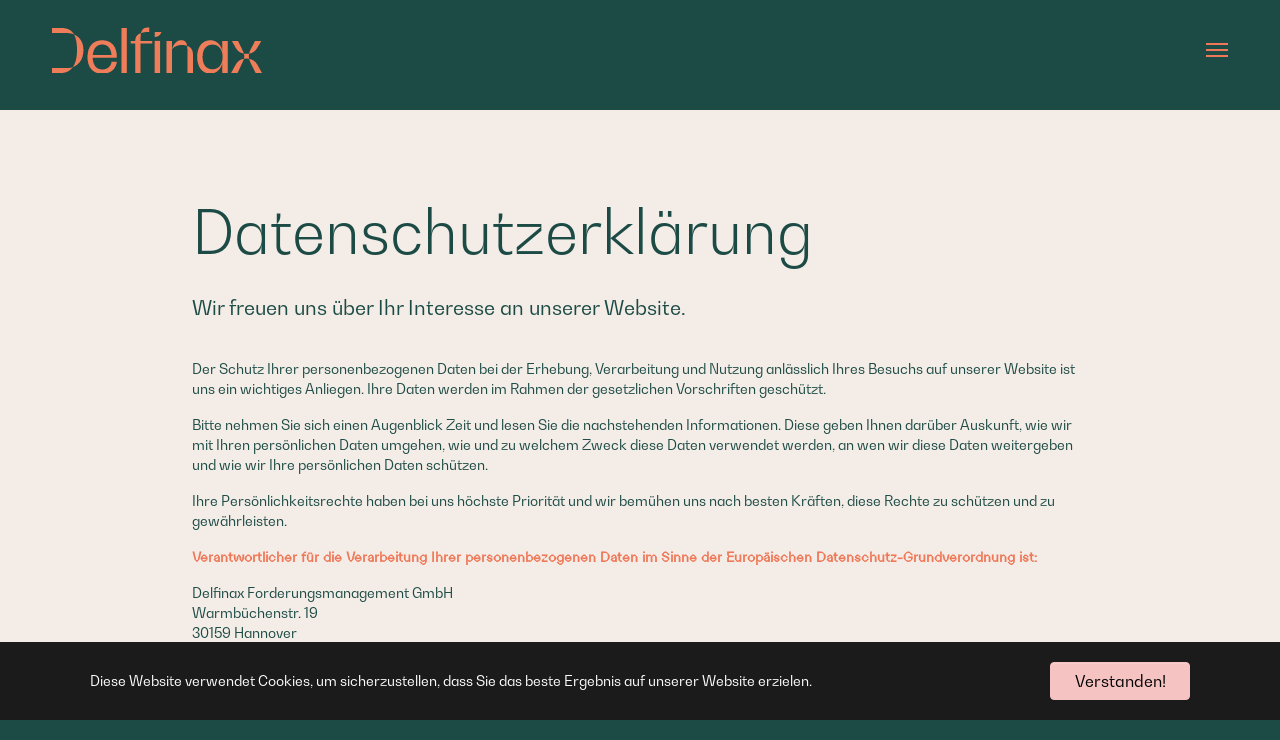

--- FILE ---
content_type: text/html; charset=utf-8
request_url: https://delfinax.de/datenschutz
body_size: 6508
content:
<!DOCTYPE html>
<html lang="de-DE">
<head>

<meta charset="utf-8">
<!-- 
	Based on the TYPO3 Bootstrap Package by Benjamin Kott - https://www.bootstrap-package.com/

	This website is powered by TYPO3 - inspiring people to share!
	TYPO3 is a free open source Content Management Framework initially created by Kasper Skaarhoj and licensed under GNU/GPL.
	TYPO3 is copyright 1998-2026 of Kasper Skaarhoj. Extensions are copyright of their respective owners.
	Information and contribution at https://typo3.org/
-->


<link rel="icon" href="/typo3conf/ext/delfinax/Resources/Public/Icons/favicon.ico" type="image/vnd.microsoft.icon">
<title>Datenschutz - Delfinax</title>
<meta http-equiv="x-ua-compatible" content="IE=edge" />
<meta name="generator" content="TYPO3 CMS" />
<meta name="viewport" content="width=device-width, initial-scale=1, minimum-scale=1" />
<meta name="robots" content="index,follow" />
<meta name="twitter:card" content="summary" />
<meta name="apple-mobile-web-app-capable" content="no" />
<meta name="google" content="notranslate" />

<link rel="stylesheet" href="/typo3temp/assets/bootstrappackage/fonts/284ba9c5345a729d38fc3d3bb72eea6caaef6180abbc77928e15e42297d05f8b/webfont.css?1769421449" media="all">
<link rel="stylesheet" href="/typo3conf/ext/bootstrap_package/Resources/Public/Fonts/bootstrappackageicon.min.css?1654001537" media="all">
<link rel="stylesheet" href="/typo3temp/assets/bootstrappackage/css/theme-a9c58bb24c0923234cc5385723588bd1a38f6eb8781291f2be35b082f7bc7fe9.css?1669661544" media="all">
<link rel="stylesheet" href="/typo3conf/ext/delfinax/Resources/Public/Css/layout.css?1687778312" media="all">


<script src="/typo3conf/ext/bootstrap_package/Resources/Public/Contrib/modernizr/modernizr.min.js?1654001564" async="async"></script>



<link rel="apple-touch-icon" sizes="180x180" href="/apple-touch-icon.png">
<link rel="icon" type="image/png" sizes="32x32" href="/favicon-32x32.png">
<link rel="icon" type="image/png" sizes="16x16" href="/favicon-16x16.png">
<link rel="manifest" href="/site.webmanifest">
<link rel="mask-icon" href="/safari-pinned-tab.svg" color="#5bbad5">
<meta name="msapplication-TileColor" content="#da532c">
<meta name="theme-color" content="#ffffff">
<link rel="canonical" href="https://delfinax.de/datenschutz"/>
</head>
<body id="p10" class="page-10 pagelevel-2 language-0 backendlayout-default layout-default">

<script type="text/javascript">
        var thoseElements = [];
    </script><div id="top"></div><div class="body-bg body-bg-top"><div id="cookieconsent"><span data-cookieconsent-setting="cookie.expiryDays" data-cookieconsent-value="365"></span><span data-cookieconsent-setting="content.header" data-cookieconsent-value="Auf der Website werden Cookies verwendet!"></span><span data-cookieconsent-setting="content.message" data-cookieconsent-value="Diese Website verwendet Cookies, um sicherzustellen, dass Sie das beste Ergebnis auf unserer Website erzielen."></span><span data-cookieconsent-setting="content.dismiss" data-cookieconsent-value="Verstanden!"></span><span data-cookieconsent-setting="content.allow" data-cookieconsent-value="Cookies zulassen"></span><span data-cookieconsent-setting="content.deny" data-cookieconsent-value="Ablehnen"></span><span data-cookieconsent-setting="content.link" data-cookieconsent-value="Mehr Informationen"></span><span data-cookieconsent-setting="content.href" data-cookieconsent-value=""></span><span data-cookieconsent-setting="layout" data-cookieconsent-value="basic"></span><span data-cookieconsent-setting="type" data-cookieconsent-value="info"></span><span data-cookieconsent-setting="position" data-cookieconsent-value="bottom"></span><span data-cookieconsent-setting="revokable" data-cookieconsent-value="0"></span><span data-cookieconsent-setting="static" data-cookieconsent-value="0"></span><span data-cookieconsent-setting="location" data-cookieconsent-value="0"></span><span data-cookieconsent-setting="law.countryCode" data-cookieconsent-value=""></span><span data-cookieconsent-setting="law.regionalLaw" data-cookieconsent-value="1"></span></div><a class="visually-hidden-focusable" href="#page-content"><span>Zum Hauptinhalt springen</span></a><header id="page-header" class="bp-page-header navbar-expand-xl navbar navbar-mainnavigation navbar-default navbar-has-image navbar-top navbar-fixed-top"><div class="container"><a class="navbar-brand navbar-brand-image" title="delfinax" href="https://delfinax.de/"><img class="navbar-brand-logo-normal" src="/fileadmin/assets/Logo/Delfinax_Logo.svg" alt="delfinax" height="52" width="192"><img class="navbar-brand-logo-inverted" src="/fileadmin/assets/Logo/Delfinax_Logo.svg" alt="delfinax" height="52" width="192"></a><button class="navbar-toggler collapsed" type="button" data-toggle="collapse" data-bs-toggle="collapse" data-target="#mainnavigation" data-bs-target="#mainnavigation" aria-controls="mainnavigation" aria-expanded="false" aria-label="Navigation umschalten"><span class="navbar-toggler-icon"></span></button><nav id="mainnavigation" class="collapse navbar-collapse"><ul class="navbar-nav"><li class="nav-item"><a href="https://delfinax.de/mission" id="nav-item-5" class="nav-link" title="Mission"><span class="nav-link-text">Mission</span></a></li><li class="nav-item dropdown dropdown-hover"><a href="https://delfinax.de/inkasso-ablauf" id="nav-item-3" class="nav-link dropdown-toggle" title="Inkasso Ablauf erklärt" aria-haspopup="true" aria-expanded="false"><span class="nav-link-text">Inkasso Ablauf erklärt</span></a><div class="dropdown-menu" aria-labelledby="nav-item-3"><ul ><li><a href="https://delfinax.de/inkasso-ablauf#c42" class="dropdown-item" title="Der Delfinax Inkasso Ablauf"><span class="dropdown-text">Der Delfinax Inkasso Ablauf</span></a></li><li><a href="https://delfinax.de/inkasso-ablauf#c37" class="dropdown-item" title="Unsere Service Leistungen"><span class="dropdown-text">Unsere Service Leistungen</span></a></li><li><a href="https://delfinax.de/inkasso-ablauf#c52" class="dropdown-item" title="Konditionen auf einen Blick"><span class="dropdown-text">Konditionen auf einen Blick</span></a></li></ul></div></li><li class="nav-item"><a href="https://delfinax.de/anmeldung-erklaert" id="nav-item-4" class="nav-link" title="Anmeldung erklärt"><span class="nav-link-text">Anmeldung erklärt</span></a></li><li class="nav-item dropdown dropdown-hover"><a href="https://delfinax.de/kontakt" id="nav-item-6" class="nav-link dropdown-toggle" title="Kontakt" aria-haspopup="true" aria-expanded="false"><span class="nav-link-text">Kontakt</span></a><div class="dropdown-menu" aria-labelledby="nav-item-6"><ul ><li><a href="https://delfinax.de/kontakt/sie-haben-eine-frage-zum-delfinax-angebot" class="dropdown-item" title="Sie haben eine Frage zum Delfinax Angebot?"><span class="dropdown-text">Sie haben eine Frage zum Delfinax Angebot?</span></a></li><li><a href="https://delfinax.de/kontakt/sie-haben-post-von-uns-bekommen" class="dropdown-item" title="Sie haben Post von uns bekommen?"><span class="dropdown-text">Sie haben Post von uns bekommen?</span></a></li></ul></div></li><li class="nav-item"><a href="https://portal.delfinax.de" id="nav-item-32" class="nav-link" target="_blank" rel="noopener noreferrer" title="Mandantenportal"><span class="nav-link-text">Mandantenportal</span></a></li><li class="nav-item"><a href="https://delfinax.de/online-anmeldung" id="nav-item-14" class="nav-link" title="Online-Anmeldung"><span class="nav-link-text">Online-Anmeldung</span></a></li></ul></nav></div></header><nav class="breadcrumb-section" aria-label="Brotkrümelnavigation"><div class="container"><p class="visually-hidden" id="breadcrumb">Sie sind hier:</p><ol class="breadcrumb"><li class="breadcrumb-item"><a class="breadcrumb-link" href="https://delfinax.de/" title="Home"><span class="breadcrumb-link-title"><span class="breadcrumb-text">Home</span></span></a></li><li class="breadcrumb-item active" aria-current="page"><span class="breadcrumb-link-title"><span class="breadcrumb-text">Datenschutz</span></span></li></ol></div></nav><div id="page-content" class="bp-page-content main-section"><!--TYPO3SEARCH_begin--><div class="section section-default"><div id="c114" class="frame frame-size-default frame-default frame-type-textmedia frame-layout-default frame-background-secondary frame-no-backgroundimage frame-space-before-none frame-space-after-none elementLayout-0"><div class="frame-group-container"><div class="frame-group-inner"><div class="frame-container frame-container-default"><div class="frame-inner"><div class="textmedia textmedia-above"><div class="textmedia-item textmedia-gallery"></div><div class="textmedia-item textmedia-text"><h2>Datenschutz­erklärung</h2><h5 class="FliesstextSCON">Wir freuen uns über Ihr Interesse an unserer Website.</h5><p>&nbsp;</p><p class="FliesstextSCON">Der Schutz Ihrer personenbezogenen Daten bei der Erhebung, Verarbeitung und Nutzung anlässlich Ihres Besuchs auf unserer Website ist uns ein wichtiges Anliegen. Ihre Daten werden im Rahmen der gesetzlichen Vorschriften geschützt.</p><p class="FliesstextSCON">Bitte nehmen Sie sich einen Augenblick Zeit und lesen Sie die nachstehenden Informationen. Diese geben Ihnen darüber Auskunft, wie wir mit Ihren persönlichen Daten umgehen, wie und zu welchem Zweck diese Daten verwendet werden, an wen wir diese Daten weitergeben und wie wir Ihre persönlichen Daten schützen.</p><p class="FliesstextSCON">Ihre Persönlichkeitsrechte haben bei uns höchste Priorität und wir bemühen uns nach besten Kräften, diese Rechte zu schützen und zu gewährleisten.</p><p class="FliesstextSCON"><strong>Verantwortlicher für die Verarbeitung Ihrer personenbezogenen Daten im Sinne der Europäischen Datenschutz-Grundverordnung ist:</strong></p><p class="FliesstextSCON">Delfinax Forderungsmanagement GmbH<br> Warmbüchenstr. 19<br> 30159 Hannover<br> Telefon: +49 511 35 77 23-0<br> E-Mail: <a href="mailto:info@delfinax.de">info@delfinax.de</a><br><br><strong>Datenschutzbeauftragter</strong></p><p class="FliesstextSCON">Unseren Datenschutzbeauftragten, die Dr. Bittner Consulting GmbH &amp; Co. KG, Podbielskistraße 386, 30659 Hannover, erreichen Sie über folgende E-Mail-Adresse: <a href="mailto:datenschutzteam128@drbg.de">datenschutzteam128@drbg.de</a></p><p class="FliesstextSCON">&nbsp;</p><p class="FliesstextSCON">&nbsp;</p><h4>Erhebung und Verarbeitung von Daten</h4><p>&nbsp;</p><p class="FliesstextSCON">Jeder Zugriff auf unsere Website und jeder Abruf einer auf der Website hinterlegten Datei wird protokolliert. Die Speicherung dient internen systembezogenen und statistischen Zwecken.</p><p class="FliesstextSCON">Protokolliert werden:</p><ul class="list-normal"><li class="FliesstextSCON">Name der abgerufenen Datei,</li><li>Datum und Uhrzeit des Abrufs,</li><li>übertragene Datenmenge,</li><li>Meldung über erfolgreichen Abruf,</li><li>verwendetes Betriebssystem,</li><li>Browser und Browsertyp,</li><li>die Internetseite, von der weitergeleitet wurde,</li><li>der Internet-Service-Provider,</li><li>besuchte Seiten und</li><li>anfragende Domain.</li></ul><p class="FliesstextSCON">Zusätzlich werden die IP-Adressen der anfragenden Rechner protokolliert. Der Verantwortliche zieht allerdings keine Rückschlüsse auf eine Person.</p><p class="FliesstextSCON">Diese Daten werden lediglich dafür benötigt, um die Inhalte unserer Website richtig anzeigen zu können, um die Inhalte dauerhaft für Sie zu optimieren sowie zur Unterstützung von strafrechtlichen Verfolgungen im Falle von Hackerangriffen. Die Daten werden auf Grundlage unseres berechtigten Interesses gemäß Art. 6 Abs. 1 UAbs. 1 lit. f) DSGVO verarbeitet. Die Verarbeitung der Daten ist für den Betrieb der Webseite erforderlich.</p><p class="FliesstextSCON">Die Daten werden gespeichert, solange sie zur Zweckerfüllung benötigt werden und anschließend automatisch gelöscht.</p><p class="FliesstextSCON">&nbsp;</p><h4>Betroffenenrechte</h4><p>&nbsp;</p><p>Gemäß Art. 15 DSGVO steht Ihnen ein Recht auf Auskunft über die Verarbeitung Ihrer personenbezogenen Daten zu.</p><p class="FliesstextSCON">Darüber hinaus steht es Ihnen frei, Ihre Rechte auf Berichtigung, Löschung oder, sofern das Löschen nicht möglich ist, auf Einschränkung der Verarbeitung und auf Datenübertragbarkeit gemäß der Artikel 16–18, 20 DSGVO geltend zu machen. Sollten Sie dieses Recht in Anspruch nehmen wollen, so wenden Sie sich bitte an unseren Datenschutzbeauftragten.</p><p class="FliesstextSCON">Weiterhin steht Ihnen das Recht zu, sich jederzeit bei der zuständigen Aufsichtsbehörde zu beschweren. Sollten Sie der Meinung sein, dass die Verarbeitung Ihrer personenbezogenen Daten nicht unter Einhaltung der Datenschutzgesetze erfolgt, würden wir Sie höflich darum bitten, sich mit unserem Datenschutzbeauftragten in Kontakt zu setzen.</p><p class="FliesstextSCON">Des Weiteren haben Sie das Recht, jederzeit der Verarbeitung Ihrer personenbezogenen Daten zu widersprechen.</p><p class="FliesstextSCON">&nbsp;</p><h4>Schutz der gespeicherten Daten</h4><p>&nbsp;</p><p class="FliesstextSCON">Wir setzen technische und organisatorische Sicherheitsmaßnahmen ein, um Ihre uns zur Verfügung gestellten personenbezogenen Daten vor Manipulation, Verlust, Zerstörung oder dem Zugriff unberechtigter Personen zu schützen. Unsere Sicherheitsmaßnahmen werden entsprechend dem Stand der Technik fortlaufend verbessert und angepasst. Es ist nicht auszuschließen, dass von Ihnen unverschlüsselt übermittelte Daten von Dritten währen der Übermittlung eingesehen werden können. Es wird darauf hingewiesen, dass hinsichtlich der Datenübertragung über das Internet (z.&nbsp;B. bei der Kommunikation per E-Mail) keine abschließend sichere Übertragung garantiert werden kann. Empfindliche Daten sollten daher entweder gar nicht oder nur über eine sichere Verbindung (SSL) über das Internet übertragen werden.</p><p class="FliesstextSCON">&nbsp;</p><h4>Minderjährigenschutz</h4><p>&nbsp;</p><p class="FliesstextSCON">Die Einwilligung zur Verarbeitung personenbezogener Daten kann nur durch eine volljährige Person erteilt werden. Für Dienste der Informationsgesellschaft ist die Einwilligung eines Kindes ab dem Erreichen des sechzehnten Lebensjahres gemäß Art. 8 DSGVO zulässig.</p><p class="FliesstextSCON">&nbsp;</p><h4>Kontaktformular</h4><p>&nbsp;</p><p class="FliesstextSCON">All Ihre personenbezogenen Daten und weiteren Informationen, die Sie uns über das auf unserer Website eingerichtete Kontaktformular mitteilen, werden nur zum Zwecke der Bearbeitung und Beantwortung Ihrer Anfragen erhoben und verarbeitet.<br> Soweit Sie mit uns Kontakt aufnehmen, erteilen Sie Ihre Einwilligung für die Datenverarbeitung gemäß Art. 6 Abs. 1 UAbs. 1 lit. a) DSGVO.<br> Sollten Sie an einem Angebot interessiert sein, werden Ihre personenbezogenen Daten zum Zweck der Vertragsanbahnung gemäß Art. 6 Abs. 1 UAbs. 1 lit. b) DSGVO verarbeitet.</p><p class="FliesstextSCON">Ihre Daten werden über unseren Provider per E-Mail an uns weitergeleitet. Bei Nichtbereitstellung ist es uns leider nicht möglich, Kontakt mit Ihnen aufzunehmen und Ihr Anliegen zu bearbeiten.</p><p class="FliesstextSCON">Eine automatisierte Entscheidungsfindung wird nicht vorgenommen.</p><p class="FliesstextSCON">Eine Weitergabe Ihrer personenbezogenen Daten an externe Dritte erfolgt nicht.</p><p class="FliesstextSCON">Eine Übermittlung der von Ihnen bereitgestellten personenbezogenen Daten an ein Drittland oder eine internationale Organisation findet nicht statt und ist auch nicht in Planung.&nbsp;</p><p class="FliesstextSCON">Sie haben das Recht, Ihre Einwilligung jederzeit mit Wirkung für die Zukunft zu widerrufen. Die Rechtmäßigkeit der bis zum Widerruf erfolgten Datenverarbeitung bleibt unberührt.</p><p class="FliesstextSCON">Ihre personenbezogenen Daten, welche Sie uns über das Kontaktformular mitteilen, werden bei uns für die Dauer der Bearbeitung Ihres Anliegens gespeichert und bis zum Ablauf der entsprechenden gesetzlichen Fristen aufbewahrt.</p><p class="FliesstextSCON">&nbsp;</p><h4>Kontakt für Kunden/Inkasso</h4><p>&nbsp;</p><p class="FliesstextSCON">All Ihre personenbezogenen Daten und weiteren Informationen, die Sie uns im Zuge einer Online-Kontaktaufnahme mitteilen, werden nur zum Zwecke der Abwicklung Ihrer Ratenzahlung oder Kontaktaufnahme auf Grundlage des Art. 6 Abs. 1 UAbs. 1 lit. b) DSGVO erhoben und verarbeitet. Bei Nichtbereitstellung ist es leider nicht möglich, mit Ihnen Kontakt aufzunehmen, oder eine Ratenzahlung zu vereinbaren.</p><p class="FliesstextSCON">Eine automatisierte Entscheidungsfindung wird nicht vorgenommen.</p><p>Eine Weitergabe Ihrer personenbezogenen Daten an externe Dritte im Rahmen des Vorgangs erfolgt nicht.</p><p>Externe Dienstleister werden datenschutzkonform verpflichtet.</p><p class="FliesstextSCON">Eine Übermittlung der von Ihnen bereitgestellten personenbezogenen Daten an ein Drittland oder eine internationale Organisation findet nicht statt und ist auch nicht in Planung.</p><p class="FliesstextSCON">Ihre personenbezogenen Daten, die Sie uns mitteilen, werden bei uns für die Dauer des Bearbeitungsvorgangs sowie entsprechend der gesetzlichen Aufbewahrungsfrist gespeichert und nach Ablauf dieser Zeit umgehend gelöscht bzw. gesperrt.</p><p class="FliesstextSCON">&nbsp;</p><h4>E-Mail-Kontakt, Telefon und Telefax</h4><p>&nbsp;</p><p class="FliesstextSCON">Auf unserer Website ist eine Kontaktaufnahme über die angegebene E-Mail-Adresse möglich. Außerdem können Sie uns über die auf der Website angegebene Telefon- oder Telefaxnummer kontaktieren. Nehmen Sie diese Möglichkeiten wahr, so werden die dabei übermittelten personenbezogenen Daten gespeichert und nur zum Zwecke der Bearbeitung und Beantwortung Ihrer Anfrage erhoben und verarbeitet.</p><p class="FliesstextSCON">Soweit Sie mit uns Kontakt aufnehmen, erteilen Sie Ihre Einwilligung für die Datenverarbeitung gemäß Art. 6 Abs. 1 UAbs. 1 lit. a) DSGVO.<br> Sollten Sie an einem Angebot interessiert sein, werden Ihre personenbezogenen Daten zum Zweck der Vertragsanbahnung gemäß Art. 6 Abs. 1 UAbs. 1 lit. b) DSGVO verarbeitet</p><p class="FliesstextSCON">Bei Nichtbereitstellung ist es uns leider nicht möglich, Ihr Anliegen zu bearbeiten. Eine automatisierte Entscheidungsfindung wird nicht vorgenommen.</p><p class="FliesstextSCON">Eine Weitergabe Ihrer personenbezogenen Daten an externe Dritte erfolgt nicht.</p><p class="FliesstextSCON">Eine Übermittlung der von Ihnen bereitgestellten personenbezogenen Daten an ein Drittland oder eine internationale Organisation findet nicht statt und ist auch nicht in Planung.</p><p class="FliesstextSCON">Sie haben das Recht, Ihre Einwilligung jederzeit mit Wirkung für die Zukunft zu widerrufen. Die Rechtmäßigkeit der bis zum Widerruf erfolgten Datenverarbeitung bleibt unberührt.</p><p class="FliesstextSCON">Ihre personenbezogenen Daten, welche Sie uns mitteilen, werden bei uns für die Dauer der Bearbeitung Ihres Anliegens gespeichert und bis zum Ablauf der entsprechenden gesetzlichen Fristen aufbewahrt.</p><p class="FliesstextSCON">&nbsp;</p><h4>Cookies</h4><h4>Technisch notwendige Cookies (Session Cookies)</h4><p>&nbsp;</p><p class="FliesstextSCON">Auf unserer Webseite setzen wir ausschließlich technische Cookies ein, um die Website nutzerfreundlicher zu gestalten. Um den vollen Funktionsumfang unseres Internetauftritts zu nutzen, ist es daher aus technischen Gründen erforderlich, die Session Cookies zuzulassen.</p><p class="FliesstextSCON">Zweck der Verwendung solcher Cookies ist, Ihnen die Möglichkeit zu geben, die Website vereinfacht und benutzerfreundlicher nutzen zu können. Daher ist es erforderlich, dass der Browser Sie auch nach einem Seitenwechsel identifizieren kann.</p><p class="FliesstextSCON">Die Daten werden nicht benutzt, um ein Nutzerprofil von Ihnen zu erstellen. Rechtliche Grundlage für den Einsatz von technischen Cookies ist § 25 Abs. 2 TTDSG. Eine Nutzung der Website ohne Session Cookies ist nicht möglich.</p></div></div></div></div></div></div></div></div><!--TYPO3SEARCH_end--></div><footer id="page-footer" class="bp-page-footer"><section class="section footer-section footer-section-meta"><div class="frame frame-background-none frame-space-before-none frame-space-after-none"><div class="frame-group-container"><div class="frame-group-inner"><div class="frame-container frame-container-default"><div class="frame-inner"><div class="row"><div class="col-md-7"><div class="footer-sociallinks"><div class="sociallinks"><ul class="sociallinks-list"><li class="" title="Xing"><a class="sociallinks-link-delfi " href="https://www.xing.com/pages/delfinaxforderungsmanagementgmbh" rel="noopener" target="_blank">

                            auf Xing
                        </a></li></ul></div></div><div class="footer-meta"><ul id="meta_menu" class="meta-menu"><li><a href="https://delfinax.de/impressum" title="Impressum"><span>Impressum</span></a></li><li class="active"><a href="https://delfinax.de/datenschutz" title="Datenschutz"><span>Datenschutz</span></a></li><li><a href="https://delfinax.de/kontakt" title="Kontakt"><span>Kontakt</span></a></li><li><a href="https://delfinax.de/karriere" title="Karriere"><span>Karriere</span></a></li><li><a href="https://delfinax.de/online-anmeldung" title="Anmelden"><span>Anmelden</span></a></li></ul></div></div><div class="col-md-5"><a class="btn footerbutton" href="https://delfinax.de/kontakt/sie-haben-eine-frage-zum-delfinax-angebot">Sie haben eine Frage zum Delfinax Angebot?</a><a class="btn footerbutton" href="https://delfinax.de/kontakt/sie-haben-post-von-uns-bekommen">Sie haben Post von uns bekommen?</a></div></div></div></div></div></div></div></section><section class="section footer-section footer-section-copyright"><div class="frame frame-background-none frame-space-before-none frame-space-after-none"><div class="frame-group-container"><div class="frame-group-inner"><div class="frame-container frame-container-default"><div class="frame-inner"><div class="footer-copyright"><div class="row"><div class="col-md-6"><span class="copyright">©2022 delfinax Forderungsmanagement GmbH</span><a class="navbar-brand navbar-brand-image" title="delfinax" href="https://delfinax.de/"><img class="navbar-brand-logo-footer" src="/fileadmin/assets/Logo/Delfinax_Logo.svg" alt="delfinax" height="52" width="192"></a></div><div class="col-md-6"><span class="copyright">Delfinax Vertragspartner</span><img class="navbar-brand-logo-footer" src="fileadmin/assets/Partner/BDIU_Logo.svg" ><img class="navbar-brand-logo-footer" src="fileadmin/assets/Partner/neu/Schufa_Logo.png" ></div></div></div></div></div></div></div></div></section></footer><a class="scroll-top" title="Nach oben rollen" href="#top"><span class="scroll-top-icon"></span></a></div>
<script src="/typo3conf/ext/bootstrap_package/Resources/Public/Contrib/jquery/jquery.min.js?1654001564"></script>
<script src="/typo3conf/ext/bootstrap_package/Resources/Public/Contrib/popper-core/popper.min.js?1654001564"></script>
<script src="/typo3conf/ext/bootstrap_package/Resources/Public/Contrib/bootstrap5/js/bootstrap.min.js?1654001745"></script>
<script src="/typo3conf/ext/bootstrap_package/Resources/Public/Contrib/photoswipe/photoswipe.min.js?1654001564"></script>
<script src="/typo3conf/ext/bootstrap_package/Resources/Public/Contrib/photoswipe/photoswipe-ui-default.min.js?1654001564"></script>
<script src="/typo3conf/ext/bootstrap_package/Resources/Public/JavaScript/Dist/bootstrap.accordion.min.js?1654001574"></script>
<script src="/typo3conf/ext/bootstrap_package/Resources/Public/JavaScript/Dist/bootstrap.popover.min.js?1654001574"></script>
<script src="/typo3conf/ext/bootstrap_package/Resources/Public/JavaScript/Dist/bootstrap.stickyheader.min.js?1654001573"></script>
<script src="/typo3conf/ext/bootstrap_package/Resources/Public/JavaScript/Dist/bootstrap.smoothscroll.min.js?1654001574"></script>
<script src="/typo3conf/ext/bootstrap_package/Resources/Public/JavaScript/Dist/bootstrap.lightbox.min.js?1654001574"></script>
<script src="/typo3conf/ext/bootstrap_package/Resources/Public/JavaScript/Dist/bootstrap.navbar.min.js?1654001573"></script>
<script src="/typo3conf/ext/bootstrap_package/Resources/Public/Contrib/cookieconsent/cookieconsent.min.js?1654001563"></script>
<script src="/typo3conf/ext/bootstrap_package/Resources/Public/JavaScript/Dist/bootstrap.cookieconsent.min.js?1654001574"></script>
<script src="/typo3conf/ext/delfinax/Resources/Public/JavaScript/Dist/scripts.js?1666157678"></script>


</body>
</html>

--- FILE ---
content_type: text/css; charset=utf-8
request_url: https://delfinax.de/typo3conf/ext/delfinax/Resources/Public/Css/layout.css?1687778312
body_size: 9565
content:
@font-face {
    font-family: "BwGradual-Regular";
    src: url("/typo3conf/ext/delfinax/Resources/Public/Fonts/BwGradual-Regular/BwGradual-Regular.woff2") format("woff2"),
    url("/typo3conf/ext/delfinax/Resources/Public/Fonts/BwGradual-Regular/BwGradual-Regular.woff") format("woff");
}

@font-face {
    font-family: "BwGradual-Light";
    src: url("/typo3conf/ext/delfinax/Resources/Public/Fonts/BwGradual-Light/BwGradual-Light.woff2") format("woff2"),
    url("/typo3conf/ext/delfinax/Resources/Public/Fonts/BwGradual-Light/BwGradual-Light.woff") format("woff");
}

@font-face {
    font-family: "Parabole-Regular";
    src: url("/typo3conf/ext/delfinax/Resources/Public/Fonts/parabole-web/Parabole-Regular.woff2") format("woff2"),
    url("/typo3conf/ext/delfinax/Resources/Public/Fonts/parabole-web/Parabole-Regular.woff") format("woff");
}
:root {


    --fontsize1fliesstext:min(22.5px, 1vw );

}

.hidden{
    display: none;
}

.uebergabealle label.error,
.vorsteueralle label.error{
    float: right;
    font-family: Parabole-Regular;
    color: #ef7858;
}

@media only screen and (max-width: 1450px) {
    :root {
        --fontsize1fliesstext: 14px;
    }
}

@media only screen and (min-width: 1920px) {
    :root {
        --fontsize1fliesstext: 24px;
    }
}

:root {



    --fontsize2fliestextgross: calc(var(--fontsize1fliesstext) * 1.56);
    --fontsize3h3: calc(var(--fontsize1fliesstext) * 2.48);
    --fontsize4h2: calc(var(--fontsize1fliesstext) * 3.56);
    --fontsize5h1: calc(var(--fontsize1fliesstext) * 4.72);

    --fontlinefliesstext: calc(var(--fontsize1fliesstext) * 1.6);;
    --fontline2fliestextgross: calc(var(--fontsize1fliesstext) * 2.4);
    --fontline3h3: calc(var(--fontsize1fliesstext) * 3.4);
    --fontline4h2: calc(var(--fontsize1fliesstext) * 5);
    --fontline5h1: calc(var(--fontsize1fliesstext) * 6);

    --mainStartSpacing: min(270px, 12vw);
    --mainEndSpacing: min(360px, 16vw);

    --mainStartSpacing: calc(var(--fontsize1fliesstext) * 12);
    --mainEndSpacing: calc(var(--fontsize1fliesstext) * 16);

    --mainStartSpacing: calc(var(--fontsize1fliesstext) * 6);
    --mainEndSpacing: calc(var(--fontsize1fliesstext) * 8);
    --containerSpacing: 0vw;


    color: #1C4A45;



}

.pushright{
    text-align: right;
}

.orange{
    color:#ef7858;
}

@media only screen and (max-width: 1450px) {
    :root {

        --fontBreakePointBase :1vw;
        --fontsize2fliestextgross: 20px;
        --fontsize3h3: calc(var(--fontBreakePointBase) * 2.48);
        --fontsize4h2: calc(var(--fontBreakePointBase) * 3.56);
        --fontsize5h1: calc(var(--fontBreakePointBase) * 4.72);

        --fontlinefliesstext: calc(var(--fontBreakePointBase) * 1.6);;
        --fontline2fliestextgross: calc(var(--fontBreakePointBase) * 2.4);
        --fontline3h3: calc(var(--fontBreakePointBase) * 3.4);
        --fontline4h2: calc(var(--fontBreakePointBase) * 5);
        --fontline5h1: calc(var(--fontBreakePointBase) * 6);

        --mainStartSpacing: min(270px, 12vw);
        --mainEndSpacing: min(360px, 16vw);

        --mainStartSpacing: calc(var(--fontsize1fliesstext) * 12);
        --mainEndSpacing: calc(var(--fontsize1fliesstext) * 16);
        --mainStartSpacing: calc(var(--fontsize1fliesstext) * 6);
        --mainEndSpacing: calc(var(--fontsize1fliesstext) * 8);
    }
}

@media only screen and (max-width: 992px) {
    :root {

        --fontBreakePointBase :12px;
        --fontsize2fliestextgross: 18px;
        --fontsize3h3: calc(var(--fontBreakePointBase) * 2.48);
        --fontsize4h2: calc(var(--fontBreakePointBase) * 3.56);
        --fontsize5h1: calc(var(--fontBreakePointBase) * 4.72);

        --fontsize3h3: calc(var(--fontBreakePointBase) * 2);
        --fontsize4h2: calc(var(--fontBreakePointBase) * 3);
        --fontsize5h1: calc(var(--fontBreakePointBase) * 4);

        --fontlinefliesstext: calc(var(--fontBreakePointBase) * 1.6);
        --fontlinefliesstext: calc(var(--fontBreakePointBase) * 1.8);
        --fontline2fliestextgross: calc(var(--fontBreakePointBase) * 2.4);
        --fontline3h3: calc(var(--fontBreakePointBase) * 3.4);
        --fontline4h2: calc(var(--fontBreakePointBase) * 5);
        --fontline5h1: calc(var(--fontBreakePointBase) * 6);

        --fontline3h3: calc(var(--fontBreakePointBase) * 3);
        --fontline4h2: calc(var(--fontBreakePointBase) * 4);
        --fontline5h1: calc(var(--fontBreakePointBase) * 5);

        --fontsize5h1: calc(var(--fontBreakePointBase) * 4.22);

        --mainStartSpacing: min(270px, 12vw);
        --mainEndSpacing: min(360px, 16vw);

        --mainStartSpacing: calc(var(--fontsize1fliesstext) * 12);
        --mainEndSpacing: calc(var(--fontsize1fliesstext) * 16);
        --mainStartSpacing: calc(var(--fontsize1fliesstext) * 6);
        --mainEndSpacing: calc(var(--fontsize1fliesstext) * 8);
    }


}

@media only screen and (min-width: 2258px) {
    :root {

        --fontBreakePointBase :24px;
        --fontsize2fliestextgross: calc(var(--fontsize1fliesstext) * 1.56);
        --fontsize3h3: calc(var(--fontBreakePointBase) * 2.48);
        --fontsize4h2: calc(var(--fontBreakePointBase) * 3.56);
        --fontsize5h1: calc(var(--fontBreakePointBase) * 4.72);

        --fontlinefliesstext: calc(var(--fontBreakePointBase) * 1.6);;
        --fontline2fliestextgross: calc(var(--fontBreakePointBase) * 2.4);
        --fontline3h3: calc(var(--fontBreakePointBase) * 3.4);
        --fontline4h2: calc(var(--fontBreakePointBase) * 5);
        --fontline5h1: calc(var(--fontBreakePointBase) * 6);

        --mainStartSpacing: min(270px, 12vw);
        --mainEndSpacing: min(360px, 16vw );

        --mainStartSpacing: calc(var(--fontsize1fliesstext) * 12);
        --mainEndSpacing: calc(var(--fontsize1fliesstext) * 16);
        --mainStartSpacing: calc(var(--fontsize1fliesstext) * 6);
        --mainEndSpacing: calc(var(--fontsize1fliesstext) * 8);
    }


}
@media only screen and (max-width: 1338px) {

    .navbar-mainnavigation .navbar-collapse {
        display: none !important;
        flex-basis: auto;
    }

    .navbar-mainnavigation .navbar-toggler {
        display: block;
    }

}
@media only screen and (min-width: 1339px) {

    .navbar-mainnavigation .navbar-collapse {
        display: flex !important;
        flex-basis: auto;
    }

}

.mobonly{
    display:none;
}

.bodytext p a,
.frame a:not([class]){
    border-bottom: 2px solid #ef7858;
    padding-bottom: 2px;
}

 .frame .footer-meta a:not([class]) {
    border-bottom: 0px solid #ef7858;

}
.frame form a:not([class]){
    color:#1d4a45;
}
.breadcrumb-section .breadcrumb {
    background-color: transparent;
    padding-left: 0;
    padding-right: 0;
    border-radius: 0;
    margin-bottom: 0;
    display: none;
}

.frame.frame-space-after-extra-small{
    margin-bottom:min(22.5px, 1vw );
    padding-bottom:min(22.5px, 1vw );

}


.frame.frame-space-before-extra-small{
    margin-top:min(22.5px, 1vw );
    padding-top:min(22.5px, 1vw );

}
h1, .h1, h2, .h2, h3, .h3, h4, .h4, h5, .h5, h6, .h6 {
    margin-top: 0;
    margin-bottom: 0;
    font-weight: 300;
    NONOline-height: 1.2;
}
.navbar-toggler-icon:after, .navbar-toggler-icon, .navbar-toggler-icon:before {

    background-color: #ef7858;

}

:hover {
    text-decoration:none !important;
}

a:hover {
    color: #ef7858;

}

.bodytext ul {
    list-style:none;

}
.bodytext ul li::before {
    content: '' !important;
    background-image: url(/fileadmin/assets/Vektor-Elemente/Pfeile/Pfeil_gruen.svg);
    margin: 0 6px 2px -2rem;
    background-size: cover;
    display: inline-block;
    height: 0.5vw;
    width: 0.5vw;
}

.bodytext ul li::before {
    content: '' !important;
    background-image: url(/fileadmin/assets/Vektor-Elemente/Pfeile/Pfeil_gruen.svg);
    margin: 0.3vw 6px 2px -2vw;
    background-size: cover;
    display: inline-block;
    height: 1vw;
    width: 1vw;
    /* background-position-y: 0.4vw; */
    background-repeat: no-repeat;
    display: table-column;
    float: left;
}

.bodytext ul {
    padding-left: 2vw;
}
.navbar-mainnavigation .navbar-collapse.show {
    display: flex !important;

}
.frame {
    position: relative;
    margin-top: var(--frame-outer-spacing-before);
    margin-bottom: var(--frame-outer-spacing-after);
    padding-top: var(--mainStartSpacing);
    padding-bottom: var(--mainEndSpacing);
    color: var(--frame-color);
    background: var(--frame-background);
    --frame-spacing: var(--frame-spacing-xs);
}

.frame.frame-type-deflinax_erklaerbaer_uber,
.frame.frame-type-deflinax_cta {


    padding-top: min(90px, 4vw );
    padding-bottom: min(90px, 4vw );

    --frame-spacing: var(--frame-spacing-xs);
}
.frame.frame-type-deflinax_cta  .btn {
    font-size: var(--fontsize2fliestextgross);
    font-size: var(--fontsize1fliesstext);
    line-height: var(--fontline2fliesstextgross);
    nono_padding: 2vw;
}

.frame-type-b12-theme-container,
.frame-type-b12-themepingpong-container{

    margin-top: var(--frame-outer-spacing-before);
    margin-bottom: var(--frame-outer-spacing-after);
    padding-top: var(--containerSpacing);
    NONOpadding-bottom: var(--containerSpacing);

}




.frame {
    NONOcolor : #1C4A45;
}

body,.btn{
    font-size: var(--fontsize1fliesstext);
    line-height: var(--fontlinefliesstext);
}

h1{

}

h2, h1, .h1 {
    font-size: var(--fontsize5h1);
    line-height: var(--fontline5h1);
    margin-bottom: 1.8vw;
}

h3, .h3{
    font-size: var(--fontsize4h2);
    line-height: var(--fontline4h2);
}
h4, .h4{
    font-size: var(--fontsize3h3);
    line-height: var(--fontline3h3);
}

nono .frame-background-primary .btn {
    font-size: var(--fontline2fliestextgross);
}

h5, .h5, .lead{
    font-size: var(--fontsize2fliestextgross);
    line-height: var(--fontline2fliestextgross);
}

.fliesstext2,.NONOvorteile p,
NONO .carousel-text p,
.bubble.outline,
.bubbles p:nth-child(2),
.frame-indent .erklaerbaer p,
.bubbles,
.frame-type-deflinax_erklaerbaer_uber p,
.frame-type-deflinax_erklaerbaer_uber h3.bubble.rosa,
.uberunsstart .bubbles p
{
    font-size: var(--fontsize2fliestextgross);
    line-height: var(--fontline2fliestextgross);
}

.bubbles, .frame-type-deflinax_erklaerbaer_uber p{
    font-size: var(--fontsize2fliestext);
    line-height: var(--fontline2fliestext);
}
.frame-type-deflinax_cta p{
    NONOfont-size: var(--fontsize3h3);
    NONOline-height: var(--fontline3h3);
    width: 70%;
}

.erklaerbaer_sig .bodytext  p {
    margin-top: 2.5vw;
    margin-bottom: 2.5vw;
}

.quote p {
    margin-top: 0;
    margin-bottom: 3vh;
    font-size: var(--fontsize2fliestextgross);
    line-height: var(--fontline2fliestextgross);
}
.frame-type-text.elementLayout-1 p{
    font-size: var(--fontsize3h3);
    line-height: var(--fontline3h3);
}

.frame-type-deflinax_erklaerbaer .frame-backgroundimage {
    width: 100%;
    background-size: contain;
    filter: grayscale(1);
    background-repeat: no-repeat;
    background-position: top;
}

.frame-type-deflinax_erklaerbaer.frame-space-before-none {
    --frame-outer-spacing-before : 0px;
    padding-top:0px;
}


.row.erklaerbaer{
    padding-bottom: 10vh;
    padding-top: 10vh;

    padding-bottom: 0vh;
    padding-top: 0vh;

}
.erklaerbaer .textpic,
.erklaerbaer_sig .textpic{

    margin-top: 2.9vw;
    NONOheight: 6.4vw;
}

.erklaerbaer_sig .textpic {
    display: flex;
    flex-wrap: wrap;
    gap: 10px;
}

.erklaerbaer_sig .textpic img{
    height: 100%;
    width:auto;
}

.erklaerbaer hr:not([size]),
.frame-type-deflinax_erklaerbaer_uber hr:not([size]){
    height: 2px;
    color: #ef7d5b;
    opacity: 1;
    margin: 0;
    margin-top: 2.7vw;
    margin-bottom: 2.9vw;
}

.erklaerbaer .right h2 {
    color: #ef7858;
    margin-top: min(180px, 8vw );
}

.erklaerbaer p {
    background-color: #f8c2c0;
    padding: 10px 2.5vw 10px 2.5vw;
    border-radius: 0px 30px 30px 30px;
    width: fit-content;
    color: #1c4a45;

    margin-bottom: 0vw;
}

.erk-cta {
    background-color: #EAE7E0;
    width: calc(100% + min(225px,10vw))!important;
    height: auto;
    border-radius: 0px;
    margin-left: -3.5vw;
    margin-right: -7.5vw;
    padding-top: 2.5vw;
    padding-bottom: 2.5vw;
    margin-top: 3.8vw;
    margin-bottom: min(135px, 6vw);
}
.erklaerbaer_sig .erk-cta {
    background-color: transparent;
    width: calc(100% + min(225px,10vw))!important;
    height: auto;
    border-radius: 0px;
    margin-left: 0vw;
    margin-right: 0vw;
    padding-top: 0vw;
    padding-bottom: 0vw;
    margin-top: 0vw;
    margin-bottom: min(135px, 6vw);
}

.erklaerbaer_sig .erk-cta .btn {
    background-color: transparent;
    font-size: 1.7vw;
    color: #1c4a45;
    border: 2px solid #1c4a45;
    border-radius: 30px;
    padding-left: 2.5vw;
    padding-right: 2.5vw;
    margin-left: 0vw;
    font-size:min(22.5px, 1vw );
    margin-top: 0vw;
}

.erk-cta p {
    background-color: #EAE7E0;
    padding-left:3.5vw;
    padding-right:3.5vw;
}



.frame-indent .frame-inner {
    margin-left: 0%;
    margin-right: 0%;
    width: 100%;
}
.frame-indent  .erklaerbaer .right {
    margin-top: min(270px, 12vw);
}



.navbar-mainnavigation .navbar-brand,
.navbar-mainnavigation.navbar-transition .navbar-brand{
    height: 100px;
}

.navbar-transition .navbar-brand-image img {
    max-height: 65%;
}

.navbar-mainnavigation .navbar-nav>li.show>.nav-link:before, .navbar-mainnavigation .navbar-nav>li.active>.nav-link:before {
    opacity: 0;
}

.navbar-default .navbar-nav .active .nav-link{
    color:#ef7858;
}

.navbar-mainnavigation .navbar-collapse.show {
    display: block!important;
    position: absolute;
    top: 100px;
    background-color: #1c4a45;
    width: 100vw;
    left: 0px;
    margin: 0px;

    padding-bottom: 10px;
}

.navbar-mainnavigation .dropdown-toggle:after {
    display: inline-block;
}


.navbar-mainnavigation .collapse.show .navbar-nav{
    padding-top: 0 !important;
    padding-bottom: 0 !important;
    flex-direction: column;
}



.navbar-mainnavigation .collapse.show .navbar-nav .dropdown-menu {
    position: relative;
    display: flex;
    padding-left: 40px;
    margin: 0;
    font-size: var(--fontsize1fliesstext);
    color: #F4EDE7;
    text-align: left;
    list-style: none;
    background-color: #0d4a42;
    background-clip: padding-box;
    border: none;
    border-top: 0px;
    border-radius: 0rem;
    box-shadow: 0 0.5rem 1remrgba(0, 0, 0, 0.15);
    box-shadow: none;


}

.navbar-mainnavigation.navbar-default a:not(.active), .navbar-mainnavigation.navbar-default-transition a:not(.active), .navbar-mainnavigation.navbar-default-transition.navbar-transition a:not(.active) {
    color: rgb(244 237 231);
}

.navbar-mainnavigation .dropdown-toggle:after {
    display: none;
}
.container,
.frame-container-default
{
    width: 85vw;
    max-width: 1920px!important;
}

.container {

    max-width: none!important;
}
.frame-container-default .frame-container-default{
    width: 100%;
    padding: 0px;
}

.frame-inner{
    width: 70vw;
    max-width: 1920px!important;
    margin: auto;

}

.frame-inner .frame-inner{
    margin: 0;
}



.quote img {
    width: calc(100% + 7.5vw)!important;
    height: auto;
    border-radius: 20px 20px 0px 20px;
    margin-left: -7.5vw;
}

.quote.Odd img{
    width: calc(100% + 7.5vw)!important;
    height: auto;
    border-radius: 20px 20px 0px 20px;
    margin-left: 0;
    margin-right: -7.5vw;
}
.frame-type-deflinax_erklaerbaer_uber.frame-layout-left .right .textpic img{

    border-radius: 20px 20px 20px 0px;
    margin-bottom: min(67.5px, 3vw );

}


#page-header .container{
    width: 95vw;
}
.navbar-mainnavigation>.navbar-nav .nav-link, .navbar-mainnavigation>.container>.collapse>.navbar-nav .nav-link, .navbar-mainnavigation>.container-fluid>.collapse>.navbar-nav .nav-link, .navbar-mainnavigation>.container-sm>.collapse>.navbar-nav .nav-link, .navbar-mainnavigation>.container-md>.collapse>.navbar-nav .nav-link, .navbar-mainnavigation>.container-lg>.collapse>.navbar-nav .nav-link, .navbar-mainnavigation>.container-xl>.collapse>.navbar-nav .nav-link, .navbar-mainnavigation>.container-xxl>.collapse>.navbar-nav .nav-link {
    padding-right: 2rem;
    padding-left: 2rem;
}
.navbar-mainnavigation>.navbar-nav .nav-link, .navbar-mainnavigation>.container>.collapse>.navbar-nav .nav-link, .navbar-mainnavigation>.container-fluid>.collapse>.navbar-nav .nav-link, .navbar-mainnavigation>.container-sm>.collapse>.navbar-nav .nav-link, .navbar-mainnavigation>.container-md>.collapse>.navbar-nav .nav-link, .navbar-mainnavigation>.container-lg>.collapse>.navbar-nav .nav-link, .navbar-mainnavigation>.container-xl>.collapse>.navbar-nav .nav-link, .navbar-mainnavigation>.container-xxl>.collapse>.navbar-nav .nav-link {
    padding: 0.375rem 0.75rem;
    padding-left: min(45px, 2vw)!important;
    padding-right: min(45px, 2vw)!important;

}

.navbar-light .navbar-nav .nav-link:hover, .navbar-default .navbar-nav .nav-link:hover, .navbar-default-transition .navbar-nav .nav-link:hover, .navbar-default-transition.navbar-transition .navbar-nav .nav-link:hover, .navbar-light .navbar-nav .nav-link:focus, .navbar-default .navbar-nav .nav-link:focus, .navbar-default-transition .navbar-nav .nav-link:focus, .navbar-default-transition.navbar-transition .navbar-nav .nav-link:focus {
    color: rgb(239 125 90);
}
.navbar-mainnavigation .navbar-nav>li>.nav-link:focus:before, .navbar-mainnavigation .navbar-nav>li>.nav-link:hover:before, .navbar-mainnavigation .navbar-nav>li:hover>.nav-link:before {
    opacity: 0;
}

ul.navbar-nav>li:last-child {
    border : 2px solid #ef7858;
    border-radius : 30px;
}

ul.navbar-nav>li:last-child:hover{
    background-color :rgb(239 125 90);
    border : 2px solid rgb(239 125 90);

}

ul.navbar-nav>li:last-child a:hover{
    color :#f4eee7!important;

}




.navbar-mainnavigation.navbar-default a.dropdown-item:not(.active){
    color: #1C4A45;
}

body{
    font-family: "BwGradual-Regular";
}

h1,h2,h3 {
    font-family: "BwGradual-Light";
}

h1 strong, h2 strong, h3 strong, h4 strong, h5 strong, strong{
    font-family: Parabole-Regular;
    color: #ef7858;
}






.theme-position {
    height: 100vh;
    background-color: red;
    width: 10px;
    position: relative;


}

.pos_top{
    top: 0px;
}

.pos_bottom{
    bottom: 0px;
}



.thema {
    transform: rotate(270deg);
    transform-origin: bottom right;
    right: 50%;
    width: fit-content;
    position: absolute;
    color: #ef7858;

    z-index: 1;
    font-size:min(22.5px, 1vw );
}



.stuck {
    position:fixed!important;
    top:0px;
    margin-top: 30vh;
    opacity: 1;

    -webkit-transition: opacity 300ms linear;
    -ms-transition: opacity 300ms linear;
    transition: opacity 300ms linear;
}

.stuck-top{
    top: 30vh;
    NONOopacity: 0;
    -webkit-transition: opacity 300ms linear;
    -ms-transition: opacity 300ms linear;
    transition: opacity 300ms linear;
}

.stuck-bottom{
    bottom: 70vh;
    opacity: 0;
    -webkit-transition: opacity 100ms linear;
    -ms-transition: opacity 100ms linear;
    transition: opacity 100ms linear;

}

.stepmenu.stuck {
    position: fixed!important;
    top: 0px;
    margin-top: 9.4vh;
    width: min(675px, 30vw);
}
.stepmenu.stuck {
    position: fixed!important;
    top: 0px;
    margin-top: 118px;
    max-width:675px;
}

.stepmenu.stuck-bottom {
    bottom: 62.3vh;
    position: absolute;
}

.stepmenu h3,
.stepmenu h4{
    font-size:var(--fontsize3h3);
    line-height:var(--fontline3h3);
    color: #f8c2c0;
}

.frame-type-deflinax_erklaerbaer_sig h3{
    font-size:var(--fontsize3h3);
    line-height:var(--fontline3h3);
}

.stepmenu h3{
    margin-bottom: min(45px, 2vw );
}

.steps_bg h3 {
    font-size: var(--fontsize3h3);
    line-height: var(--fontline3h3);

}

.stepmenu .active h4{
    color: #ef7858;
}


.stepmenu .active h3{
    color: #1c4a45;
}

.stepmenu .hidden{
    display: none;
}

.steps_bg .right h3{
    margin-bottom: 5vh;
}

.step-end {
    width: calc(2 * 100% + min(517.5px, 23vw));
    margin-left: calc( -100% - 15.5vw );
    border-bottom: 1px solid #ef7858;
    margin-bottom: 10vh;
    margin-top: 5vh;
}
.step-end {
    width: calc( 100% + min(225px, 10vw));
    margin-left: 0;
    border-bottom: 2px solid #ef7858;
    margin-bottom: 10vh;
    margin-top: 5vh;
}
.last .step-end{
    border-bottom: 0px;
}
.steps_bg span.vorteile,
.steps_bg span.komfort,
.steps_bg span.ablauf{
    margin-top: 10vh;
    display: block;
}

.frame-background-primary {
    -webkit-transition: background-color 2000ms linear;
    -ms-transition: background-color 2000ms linear;
    transition: background-color 2000ms linear;

}

.navbar-default, .navbar-default-transition {
    --bs-bg-opacity: 1;
    background-color: #1c4a45 !important;
}
.navbar-light .navbar-nav .nav-link, .navbar-default .navbar-nav .nav-link, .navbar-default-transition .navbar-nav .nav-link, .navbar-default-transition.navbar-transition .navbar-nav .nav-link {
    color: rgb(244 237 231);
}
.navbar-mainnavigation {
    box-shadow: none;
    padding: 0;
}
.fullheight {
    height:60vh;
}
.fullheight {
    height: 40vh;
    height: 55vh;
}

.frame-space-after-extra-large.frame-type-text  {
    nono--frame-outer-spacing-after: 60vh;
    min-height: calc(100vh - 100px - 3rem);
}
.frame-space-before-extra-large.frame-type-text  {
    frame-outer-spacing-before: 30vh;
}

.frame-space-before-extra-large.frame-type-text h2 {
    width: 70%;
    nonofont-size: min(112.5px, 5vw);
}
.frame-space-before-extra-large.frame-type-text h2 {
    width: 82%;
    nonofont-size: min(112.5px, 5vw);
}

.word{
    height:6vw;
    width:fit-content;
    float: left;
    margin-right: 40px;
    margin-bottom: 20px;

}

.word img, .word svg{
    height: 100%;
    width: auto;
}

.frame-background-primary .word{
    opacity: 0;
    -webkit-transition: opacity 500ms linear;
    -ms-transition: opacity 500ms linear;
    transition: opacity 500ms linear;
}

.blender {
    opacity: 0;
    -webkit-transition: opacity 500ms linear;
    -ms-transition: opacity 500ms linear;
    transition: opacity 500ms linear;
}

.frame-background-primary .blender {
    opacity: 1;
    -webkit-transition: opacity 1500ms linear;
    -ms-transition: opacity 1500ms linear;
    transition: opacity 1500ms linear;
}

.blender h3 {
    font-size: var(--fontsize3h3);
}

.blender h2 {
    font-size: calc(1.3rem + min(67.5px, 3vw));
}


.carousel-item-type-text .carousel-text-inner {
    width: 100%;
    background-color: transparent;
    padding: 10px 2.0vw 10px 2.0vw;
    border-radius: 0px 20px 20px 20px;
    border: 2px solid #ef7858;
    width: fit-content;
    color: #1c4a45;
    margin-bottom: 1rem;

}
.carousel-text-inner {
    width: 100%;
    background-color: transparent;
    padding: 10px 2.0vw 10px 2.0vw;
    border-radius: 0px 20px 20px 20px;
    border: 2px solid #ef7858;
    width: fit-content;
    color: #1c4a45;
    margin-bottom: 1rem;

}

.carousel-text-inner h1{
    display: none;
}
.row.erklaerbaer{
    margin-left:0px;
}

.col-md-6.left{
    padding-right: min(90px, 4vw );
    padding-left:0px;
}

.frame-type-deflinax_erklaerbaer_sig.frame-layout-right .left {
    padding-left: calc(var(--bs-gutter-x) * .5);
}


.Odd .col-md-6.left{
    padding-right: calc(var(--bs-gutter-x) * .5);
    padding-left: min(90px, 4vw );
}

.col-md-6.right {
    padding-left: min(90px, 4vw );
    padding-right: min(90px, 4vw );
    padding-left: calc(var(--bs-gutter-x) * .5);
}

.Odd .col-md-6.right{
    padding-left: calc(var(--bs-gutter-x) * .5);
    padding-right: min(90px, 4vw );
}



.erklaerbaer .right{
    margin-top: min(157.5px, 7vw );
}
.erklaerbaer h4 {
    font-size: 2.4vw;
    margin-top: 1.2vw;
}


.erklaerbaer .textpic img{
    height: 100%;
    width: auto;
}






.erk-cta .btn {
    background-color: #EAE7E0;
    font-size: 1.7vw;
    color: #1c4a45;
    border: 2px solid #1c4a45;
    border-radius: 30px;
    padding-left: 2.5vw;
    padding-right: 2.5vw;
    margin-left: 3.5vw;
    font-size:min(22.5px, 1vw );
}
.erk-cta .btn:hover,
.frame-background-primary .btn:hover{
    background-color: #ef7858;

    color: #EAE7E0;
    border: 2px solid #ef7858;

}
.frame-type-deflinax_cta .content {
    padding-top: 10vh;
    padding-bottom: 10vh;
}

.frame-type-carousel_small .frame-group-inner{
    padding-top: 10vh;
    padding-bottom: 10vh;
}

.frame-type-carousel_small .centerslider{
    padding-top: 10vh;
}


.frame-background-primary .btn {
    color: #1c4a45;

    border: 2px solid #1c4a45;

    border-radius: 30px;
}
.frame-background-primary{
    color: #1c4a45;
}

.frame-background-secondary {
    --frame-color: #1c4a45;
    --frame-link-color: #1c4a45;
    --frame-link-hover-color: #1c4a45;
}

.frame.custom{
    --frame-spacing: 0;
}
.frame.custom .thema{
    z-index: 1;
}


.custom .frame-has-backgroundimage{
    min-height:70vh;
}

.col-md-6.quote{

}

.quote img {
    width: 100%;
    height: auto;
    border-radius: 20px 20px 0px 20px;
}

.Odd  .quote img {

    border-radius: 20px 20px 20px 0px;
}

.Odd .left{
    order: 2;
}

.quote .bb{
    border-bottom: 2px solid #ef7858;
}
.quote .name {
    display: block;
    margin-top: 30px;
    font-size: 1.7vw;
}

.quote h2 {
    font-size: calc(1.3rem + 3.7vw);
    margin-bottom: 4vh;
    margin-top: 4vh;
    color: #ef7858;
}


.row.display-flex {
    display: flex;
    flex-wrap: wrap;
}
.row.display-flex > [class*='col-'] {
    display: flex;
    flex-direction: column;
}
.row.display-flex > [class*='col-'] {
    flex-grow: 1;
}

.frame-type-text.elementLayout-1 .frame-inner {
    background-color: #e9e7e0;
    padding: min(112.5px, 5vw);
    width: 85vw;
}

.frame-type-text.elementLayout-1 p,
.frame-type-text.elementLayout-1 h2
{
    width: 70%;
}

.frame-type-text.elementLayout-1 h2{
    margin-bottom: min(67.5px, 3vw );
}



diese was? .elementLayout-1 .erklaerbaer p {
    background-color: transparent;
    padding: 10px 2.0vw 10px 2.0vw;
    border-radius: 0px 20px 20px 20px;
    width: fit-content;
    color: #1c4a45;
    border: 2px solid #ef7858;
}

.frame-type-carousel_small img{
    width: 100%;
    height: auto;
}

.erklaerbaer_sig .right svg{
    position: absolute;
}

.absolute_bottom{
    bottom: 0px;
}

.ablauf p {
    background-color: #f8c2c0;
    padding: 10px 2.0vw 10px 2.0vw;
    border-radius: 0px 20px 20px 20px;
    width: fit-content;
    color: #1c4a45;
}
.vorteile p {
    background-color: transparent;
    padding: 10px 2.0vw 10px 2.0vw;
    border-radius: 0px 20px 20px 20px;
    border: 2px solid #ef7858;
    width: fit-content;
    color: #1c4a45;
}

.komfort p {
    background-color: #1c4a45;
    padding: 10px 2.0vw 10px 2.0vw;
    border-radius: 0px 20px 20px 20px;
    width: fit-content;
    color: #f8c2c0;
}

.frame-type-deflinax_erklaerbaer_sig .frame-backgroundimage-container{
    margin-left:50%;
}

.frame-type-deflinax_erklaerbaer_sig .frame-backgroundimage{
    height: 60vw;
    background-size: contain;
    max-height: 100%;
    background-repeat: no-repeat;
}


.frame-container-default .frame-container-default.steps_bg {
    background-color: #e9e7e0;
    width: calc(100% + min(15vw, 337.5px))!important;
    height: auto;
    border-radius: 0px;
    margin-left: -7.5vw;
    margin-right: -7.5vw;
    padding: 7.5vw;
}

.footer-section-meta {
    background-color: #1c4a45;
    --frame-color: #ffffff;
    --frame-background: #212121;
    --frame-link-color: #f8c2c0;
    --frame-link-hover-color: #f4b6b6;
    border-bottom: 2px solid #ef7858;
}

.footer-sociallinks .sociallinks-list {
    justify-content: normal;
}

.footer-section-meta {
    text-align: left;
}

.frame-type-carousel_small img {
    width: 50%;
    height: auto;
    margin: auto;
}

.frame-type-deflinax_erklaerbaer_sig.frame-layout-right .frame-backgroundimage-container {
    margin-left: -100%;
}
.frame-type-deflinax_erklaerbaer_sig.frame-layout-right.animate .frame-backgroundimage-container {
    margin-left: -50%;
    transition: margin-left 2s;

}
.frame-type-deflinax_erklaerbaer_sig .frame-backgroundimage-container {
    height: 70vh;
    margin-top: 5vh;
}
.frame-type-deflinax_erklaerbaer_sig .frame-backgroundimage-container{
    margin-left:150%;
}

.frame-type-deflinax_erklaerbaer_sig.animate .frame-backgroundimage-container{
    margin-left:50%;
    transition: margin-left 2s;
}


.frame-type-deflinax_erklaerbaer_sig.frame-layout-right .left{
    order:3;
}

.row.special {
    background-color: #EAE7E0;
    padding: 6.5vw;
    margin: 0px;
    margin-left: -7.5vw;
    margin-right: -7.5vw;
    padding-top: min(67.5px, 3vw );
}
.row.special.head {
    border-bottom: 2px solid #ef7858;
    padding-top: min(67.5px, 3vw );
    padding-bottom: min(67.5px, 3vw );
}

.special .komfort p{
    display:none;
}

.special btn {
    color: #1c4a45;
    border-color: #1c4a45;
    border-radius: 30px;
    margin-right: 1.5vw;
}

.special h3{
    margin-bottom: min(67.5px, 3vw );
}
.special .unten{
    margin-top: min(135px, 6vw);
}


.frame-type-form_formframework .frame-container{
    background-color: #F4EDE7;
    color: #0d4a42;

}

.centerslider.news {
    width: calc(100% + min(337.5px, 15vw))!important;
}

.centerslider.news .card {
    margin-right: min( 7vw , 157.5px);
    border: 0;
    background-color: transparent;
    color: #1c4a45;
    padding: 0px;
}

.centerslider.news  .card-body {
    flex: 1 1 auto;
    padding: 0;
    padding-top: 3vh;
}

.centerslider.news .card a:not(.btn) {
    color: #1c4a45;
    border: 2px solid #1c4a45;
    padding: 0.375rem 0.75rem;
    padding-left: 2.5vw;
    padding-right: 2.5vw;
    border-radius: 30px;
    margin-top: 4vh;
    display: block;
    width: fit-content;
    font-size:min(22.5px, 1vw );
    font-size:var(--fontsize1fliesstext);
}

.nav-tabs {
    border-bottom: 2px solid #ef7858;
    padding-bottom: 5vh;
    padding-top: 10vh;
}

.nav-tabs .nav-link.active, .nav-tabs .nav-item.show .nav-link,
.special btn.active {
    color: #f4ede7;
    background-color: #ef7858;
    border-color: #ef7858;
}
.nav-tabs .nav-link:hover,
.special btn:hover{
    border-color: #1c4a45;
    background-color: #1c4a45;
    isolation: isolate;
    color: #f4ede7;
}

.nav-tabs .nav-link,
.special btn{
    margin-bottom: -1px;
    background: none;
    border: 2px solid #1c4a45;
    border-top-left-radius: 0.25rem;
    border-top-right-radius: 0.25rem;
    border-radius: 30px;
    margin-right: min(45px, 2vw );
    padding: 5px;
    padding-left: 30px;
    padding-right: 30px;
    color: #1c4a45;
}

.slicknav.nav-tabs   .nav-link {
    border : 0px solid transparent;
    background-color: transparent;
    isolation: isolate;
    color: #1c4a45;
    padding-left: 3vw;
    background-image: url(/fileadmin/assets/Vektor-Elemente/Pfeile/Pfeil_Kreis_outline.svg);
    background-repeat: no-repeat;
}
.slicknav.nav-tabs   .nav-link.active,
.slicknav.nav-tabs   .nav-link:hover{
    border : 0px solid transparent;
    background-color: transparent;
    isolation: isolate;
    color: #ef7858;
    background-image: url(/fileadmin/assets/Vektor-Elemente/Pfeile/Pfeil_Kreis_orange.svg);
}

.df-form {
    width: 85vw;
    margin-left: -6.5vw;
    padding: 6.5vw;
    padding-top: 1px;
    background-color: #F4EDE7;
    color: #1C4A45;
}

.df-form h4 {
    margin-top: 6.5vw;
}

.df-form .tab-content>.tab-pane {
    display: block!important;
    height: 0px;
    overflow: hidden;
}
.df-form h2, .df-form h3 {
    font-size: calc(2.7vw);
    margin-bottom: 2vh;
    margin-top: 0vh;
}

.df-form select {
    word-wrap: normal;
    width: 100%;
    background-color: #EAE7E0;
    border: 0px;
    border-bottom: 2px solid #ef7858;
    font-size: 1.8vw;
    color: #1d4a46;
    margin-top: 1.3vw;
    font-size: var(--fontsize2fliestextgross);
}

.df-form .background-spec-left{



    margin-left: -3vw;
    width: 37.2vw;
    padding: min(67.5px, 3vw );
    background-color: #EAE7E0;
    margin-right:1vw;

}

.df-form .background-spec-right{



    margin-right: -3vw;
    width: 37.2vw;
    padding: min(67.5px, 3vw );
    background-color: #EAE7E0;
    margin-left:1vw;
    padding-left:1.6vw;

}

.df-form .row.spec{
    margin-left: 0px;
    margin-right: 0px;
}

.form-check, .radio {
    display: block;
    min-height: 1.5rem;
    padding-left: 1.5em;
    margin-bottom:min(22.5px, 1vw );
    margin-left: 1.5vw;
}

.form-check label  {
    margin-top: 0.5vw;
}

.df-form .nav-tabs {
    border-bottom: 0px solid #ef7858;
    padding-bottom: 2vh;
    padding-top: 0px;
}

[data-bs-toggle="tooltip"] {
    /* Attribute has this exact value */
}

.form-check-input[type="checkbox"], .form-check-label input[type="checkbox"], .form-check-label input[type="radio"][type="checkbox"] {
    border-radius: 0;
    border: 2px solid #ef7858;
}
.form-header {
    background-repeat: no-repeat;
    padding-top: min(90px, 4vw );
    background-size: min(157.5px, 7vw );
    margin-top: min(112.5px, 5vw)!important;
}

#fax{
    display:none;
}
.form-header-1{
    background-image: url('/fileadmin/assets/Vektor-Elemente/svgneu/1von3.svg')
}
.form-header-2{
    background-image: url('/fileadmin/assets/Vektor-Elemente/svgneu/2von3.svg')
}
.form-header-3{
    background-image: url('/fileadmin/assets/Vektor-Elemente/svgneu/3von3.svg')
}

.form-group input {
    font-size: 1.8vw;
    font-weight: 400;
    line-height: 1.5;
    color: #212529;
    background-color: transparent;
    background-clip: padding-box;
    border: none;
    border-bottom: 2px solid #ef7858;
    -webkit-appearance: none;
    -moz-appearance: none;
    appearance: none;
    border-radius: 0rem;
    transition: border-color 0.15s ease-in-out, box-shadow 0.15s ease-in-out;
    box-shadow: none;
    padding-left: 0px;
    font-size: var(--fontsize2fliestextgross);
}

.form-group input.form-submit {
    background-color: #ef7858;
    color: #f4ede7;
    font-size: 1.5vw;
    padding: 5px;
    padding-left: 20px;
    padding-right: 20px;
    border-radius: 20px;
}

.form-group textarea {
    padding: 1px 2px;
    border: 2px solid #ef7858;
    margin-left: -3vw;
    width: min(855px, 38vw);
    width: 37.2vw;
    padding: min(67.5px, 3vw );
    background-color: #EAE7E0;
    outline: none;
}

.form-check-input[type="radio"]{
    border:  2px solid #ef7858;
    border-radius: 0rem;

}

.form-control:focus, .form-group input[type="file"]:focus {
    background-color: #e9e7e0;
    color:#1c4a45;
}

.formend {
    margin-top: min(90px, 4vw );
}
.df-form .selected.hidden{
    display: none;
}

.df-form .selected.hidden.show {
    display: block;

}

.form-check{
    margin-top: 1.6vw;
}

.df-header,
.df-body{
    margin-left: -3vw;
    width: 76vw;
    padding: min(67.5px, 3vw );
    background-color: #EAE7E0;
}
.df-header{
    border-bottom: 2px solid #ef7858;
}

.btn{
    padding-left: min(45px, 2vw)!important;
    padding-right: min(45px, 2vw)!important;
}
.df-form .btn.btn-primary {
    margin-bottom: -1px;
    background: none;
    border: 2px solid #1c4a45;
    border-top-left-radius: 0.25rem;
    border-top-right-radius: 0.25rem;
    border-radius: 30px;
    NONOmargin-right: min(45px, 2vw );
    padding: 5px;
    padding-left: 30px;
    padding-right: 30px;
    color: #1c4a45;
    color: #f4ede7;
    background-color: #ef7858;
    border-color: #ef7858;
    box-shadow: none;
}
.df-form .btn.btn-primary:hover {

    border: 2px solid #1c4a45;

    background-color: #1c4a45;
    color: #f4ede7;

}

.formspacer{
    margin-top:2vw;
    display:block;
}




::-webkit-input-placeholder { /* WebKit, Blink, Edge */
    color:    #1C4A45!important;;
}
:-moz-placeholder { /* Mozilla Firefox 4 to 18 */
    color:    #1C4A45!important;;
    opacity:  1;
}
::-moz-placeholder { /* Mozilla Firefox 19+ */
    color:    #1C4A45!important;;
    opacity:  1;
}
:-ms-input-placeholder { /* Internet Explorer 10-11 */
    color:    #1C4A45!important;;
}
::-ms-input-placeholder { /* Microsoft Edge */
    color:    #1C4A45!important;;
}

::placeholder { /* Most modern browsers support this now. */
    color:    #1C4A45!important;;
}

.tooltip-inner {
    background-color: #ef7858;;
    box-shadow: 0px 0px 0px transparent;
    opacity: 1 !important;
    text-align: left;
    min-width: 40vw;
}
.tooltip.bs-tooltip-right .tooltip-arrow::before {
    border-right-color: #ef7858 !important;
}
.tooltip.bs-tooltip-left .tooltip-arrow::before {
    border-left-color: #ef7858 !important;
}
.tooltip.bs-tooltip-bottom .tooltip-arrow::before {
    border-bottom-color: #ef7858 !important;
}
.tooltip.bs-tooltip-top .tooltip-arrow::before {
    border-top-color: #ef7858 !important;
}

.tooltip-icon {
    background-image: url('/fileadmin/assets/Vektor-Elemente/svgneu/i_g.svg');
    width: min(45px, 2vw );
    height: min(45px, 2vw );
    display: inline-block;
    margin-left: 1vw;
    position: absolute;
}
.tooltip-icon:hover {
    background-image: url('/fileadmin/assets/Vektor-Elemente/svgneu/i_o.svg');

}

#submitttttity {
    margin-top: 30px;
    display: block;
}


.vorteile p, .bubble.outline, .bubbles p:nth-child(2), .frame-indent .erklaerbaer p {
    background-color: transparent;
    padding: 10px 2.0vw 10px 2.0vw;
    border-radius: 0px 20px 20px 20px;
    border: 2px solid #ef7858;
    width: fit-content;
    color: #1c4a45;
    margin-bottom: 1rem;
}

.frame-indent .erklaerbaer p {
    background-color: transparent;
    padding: 10px min( 45px, 2vw) 10px min(45px, 2vw );
    border-radius: 0px 20px 20px 20px;
    border: 2px solid #ef7858;
    width: fit-content;
    color: #1c4a45;
    margin-bottom: 1rem;
    font-size: var(--fontsize1fliesstext);
    line-height: var(--lineheight1fliesstext);
}

.unten .vorteile p {
    background-color: #f8c2c0;
    padding: 10px min( 45px, 2vw) 10px min(45px, 2vw );
    border-radius: 0px 20px 20px 20px;
    width: fit-content;
    color: #1c4a45;
    border: 2px solid #f8c2c0;
}

.komfort p,
.bubble.gruen,
.bubbles p:nth-child(3)
{
    background-color: #1c4a45;
    padding: 10px 2.0vw 10px 2.0vw;
    border-radius: 0px 20px 20px 20px;
    width: fit-content;
    color: #F4EDE7;
}

.ablauf p,
.bubble.rosa,
.bubbles p:nth-child(1){
    background-color: #f8c2c0;
    padding: 10px 2.0vw 10px 2.0vw;
    border-radius: 0px 20px 20px 20px;
    width: fit-content;
    color: #1c4a45;
}

.ablauf p, .bubble.rosa, .bubbles p:nth-child(1) {
    background-color: #f8c2c0;
    padding: 10px 2.0vw 10px 2.0vw;
    border-radius: 0px 20px 20px 20px;
    width: fit-content;
    color: #1c4a45;
    margin-bottom: 1rem;
}

.bubbles p:nth-child(1) {

    width: 60%;
    margin-left: 30%;
    margin-right: 10%;
}
.bubbles p:nth-child(2) {

    width: 70%;
    margin-right: auto;
}

.bubbles p:nth-child(3) {

    width: 40%;
    margin-left: auto;
}

.datslide {
    margin-left: 0px;
    width: 144vw;
    height: auto;
}

.frame-type-deflinax_ueberunsstarter{
    padding-top: min(202.5px, 9vw);
    padding-bottom: min(157.5px, 7vw );
}

.frame-type-deflinax_ueberunsstarter .uberunsstart-pic{
    margin-top: min(202.5px, 9vw);

}

.frame-type-deflinax_ueberunsstarter h2,
.bubbles{
    margin-bottom: min(67.5px, 3vw );
    display: block;
}

.bubbles p{
    margin-bottom: min(45px, 2vw );
}

.frame-type-deflinax_erklaerbaer_uber .frame-backgroundimage-container {

    display: none;
}

.frame-type-deflinax_erklaerbaer_uber.frame-layout-left .right .textpic img,
.frame-type-deflinax_erklaerbaer_uber.frame-layout-right .right .textpic img,
.frame-type-deflinax_erklaerbaer_uber.frame-layout-right .picsonly .left .textpic img{
    width: calc(100% + 7.5vw)!important;
    height: auto;
    border-radius: 20px 20px 20px 0px;
    margin-left: 0;
    margin-right: -7.5vw;
    margin-bottom: min(45px, 2vw );
}

.frame-type-deflinax_erklaerbaer_uber.frame-layout-right .picsonly .right .bubble{
    margin-left: auto;
    border-radius: 20px 0px 20px 20px
}


.frame-type-deflinax_erklaerbaer_uber.frame-layout-right .right .textpic img,
.frame-type-deflinax_erklaerbaer_uber.frame-layout-left .picsonly .left .textpic img
{
    width: calc(100% + 7.5vw)!important;
    height: auto;
    border-radius: 20px 20px 0px 20px;
    margin-right: 0;
    margin-left: -7.5vw;
    margin-bottom: min(45px, 2vw );
}

.frame-type-deflinax_erklaerbaer_uber.frame-layout-left .right .textpic img{

    border-radius: 20px 20px 20px 0px;
    margin-bottom: min(67.5px, 3vw );

}

.frame-type-deflinax_erklaerbaer_uber.frame-layout-left .left .textpic img,
.frame-type-deflinax_erklaerbaer_uber.frame-layout-right .left .textpic img,
.erklaerbaer .textpic.number img,
.erklaerbaer_sig .textpic img{

    width:11vw;
    height:auto;

}

.frame-type-deflinax_erklaerbaer_uber.frame-layout-left .left,
.frame-type-deflinax_erklaerbaer_uber.frame-layout-right .left{
    margin-top: min(247.5px, 11vw);
}

.frame-type-deflinax_erklaerbaer_uber.frame-layout-right .left{
    order:2;
    padding-left: min(90px, 4vw );
}
.contentcontainer .contentcontainer-column .frame-inner{
    width: 100%;
}
.contentcontainer .contentcontainer-column{
    width: 100%;
    color: #1C4A45;
}

.contentcontainer .contentcontainer-column .frame{

    color: #1C4A45;
}

.frame-type-menu_section ul{
    margin-top: min(450px, 20vw) ;
}

.ablauf ::marker{
    display: none;
}

.frame-type-menu_section ul{
    list-style-type: none;
    padding-left: 0vw;
}
.frame-type-menu_section ul li:first-child {
    border-top: 2px solid #ef7858;
    background-image: url(/fileadmin/assets/Vektor-Elemente/Schriftelemente/Zahlen/1_klein.svg);

}

.frame-type-menu_section ul li:nth-child(2) {
    background-image: url(/fileadmin/assets/Vektor-Elemente/Schriftelemente/Zahlen/2_klein.svg);
}

.frame-type-menu_section ul li:nth-child(3) {
    background-image: url(/fileadmin/assets/Vektor-Elemente/Schriftelemente/Zahlen/3_klein.svg);
}
.frame-type-menu_section ul li:nth-child(4) {
    background-image: url(/fileadmin/assets/Vektor-Elemente/Schriftelemente/Zahlen/4_klein.svg);
}


.frame-type-menu_section ul li{
    border-bottom: 2px solid #ef7858;
    padding-left: min(180px, 8vw );
    padding-top: min(67.5px, 3vw );
    padding-bottom: min(67.5px, 3vw );
    background-repeat: no-repeat;
    background-size: min(45px, 2vw );
    background-position: 0vw 2.4vw;

}


.frame-type-menu_section ul .h4{
    color:#1C4A45;
    font-size:var(--fontsize2fliestextgross);

}

.frame-type-menu_section ul .h4:hover {
    color: #ef7858;

}
.frame-type-carousel img{
    width: 100%;
    height: auto;
}

.tab-content .frame{
    padding: 0px;
}
hr:not([size]) {
    height: 2px;
    color: #ef7858;
    opacity: 1;
}

.footer-sociallinks{
    margin-bottom: min(67.5px, 3vw );
}

.copyright{
    display:block;
    margin-bottom: min(67.5px, 3vw );
}

.footer-meta a {
    color: #F4EDE7!important;
    margin-right: min(45px, 2vw );
}

footer .frame {

    padding-top: min(90px, 4vw );
    padding-bottom: min(90px, 4vw );

}

.navbar-brand-logo-footer {
    height: min(45px, 2vw );
    width: auto;
    float: left;
    margin-right: min(135px, 6vw);
}

.footer-meta .meta-menu {
    margin-left: -0.5em;
    margin-right: -0.5em;
    width: 100%;
    float: left;
}

.footer-meta a {
    color: #F4EDE7!important;
    margin-right: min(45px, 2vw );
    padding-top: 11px;
    display: block;
}

.btn.footerbutton {
    display: inline-block;
    font-weight: 400;
    line-height: 1.5;
    color: #F4EDE7;
    text-align: center;
    vertical-align: middle;
    cursor: pointer;
    user-select: none;
    background-color: transparent;
    border: 1px solid #f4ede7;
    padding: 0.375rem 1.75rem;
    font-size:min(22.5px, 1vw );
    border-radius: 30px;
    transition: color 0.15s ease-in-out, background-color 0.15s ease-in-out, border-color 0.15s ease-in-out, box-shadow 0.15s ease-in-out;
    align-self: flex-end;
    margin-right: 0px;
    flex-direction: column;
    margin-bottom: 18px;
}

.btn.footerbutton:hover{
    background-color: #ef7858;
    border: 1px solid #ef7858;

}


.tab-content>.tab-pane{
    display: flex !important;
    height: 0px;
    overflow: hidden;
}

.tab-content>.tab-pane.active{
    height: auto;
}

.frame-type-b12-toggle-container .frame-inner {
    width: 100%;
    padding-bottom:min(22.5px, 1vw );
    background-color: #EAE7E0;
}

.frame-type-b12-toggle-container .frame-inner .frame-inner{

    background-color: transparent;
}

.frame-type-b12-toggle-container .frame-inner .nav.nav-tabs,
.frame-type-b12-toggle-container .frame-inner .tab-content {
    padding-left : calc(7.5vw - 20px);
    padding-right : calc(7.5vw - 20px);
}

.frame-type-b12-toggle-container .frame-inner .tab-content {
    padding-left : calc(7.5vw - 40px);
    padding-right : calc(7.5vw - 40px);
}
.frame-type-b12-toggle-container .frame-inner .tab-content>.tab-pane.active {

    overflow: visible;
}

.frame-type-b12-toggle-container .frame-inner .tab-content .carousel-content-inner {
    background-color: #F4EDE7;
    border: 2px solid #ef7858;
    margin-top: 30px;
    margin-bottom: 30px;
    padding: 20px;
    width: min(675px, 30vw);
    margin-right: 30px;
    min-height: 50vh;
}

.nopacity{
    opacity: 0;
}

.slicknavi a {
    margin-bottom: -1px;
    background: none;
    border: 2px solid #1c4a45;
    border-top-left-radius: 0.25rem;
    border-top-right-radius: 0.25rem;
    border-radius: 30px;
    margin-right: min(45px, 2vw );
    padding: 5px;
    padding-left: 30px;
    padding-right: 30px;
    color: #1c4a45;
}

.frame-type-b12-toggle-container .frame-inner .nav.nav-tabs.slicknav {
    padding-left: 20px;
    padding-right: 0px;
    border-bottom: 0px;
}

.carousel-text p{
    margin-top: min(45px, 2vw );
}

.frame-type-text.frame-has-backgroundimage{
    height: 100vh;
}

.frame a[class=""]:hover, .frame a:not([class]):hover {
    color: var(--frame-link-hover-color);
    color: #ef7858!important;
    border: none;
    text-decoration: none;
}

.sociallinks {
    width: 58%;
    float: left;
}

.frame-background-tertiary {
    --frame-color: #1c4a45;
    --frame-background: #EAE7E0;
    --frame-link-color: #1c4a45;
    --frame-link-hover-color: #ef7858;
}

.content .btn {
    margin-top: min(45px, 2vw );
}

.carousel-content-inner .row NONO{
    width: 70vw;
    display: block;
}

.btn-check:checked+.btn, .btn-check:checked+.cc-btn, .btn-check:active+.btn, .btn-check:active+.cc-btn, .btn:active, .cc-btn:active, .btn.active, .active.cc-btn {
    box-shadow: none;
}

.text-tertiary,
.frame.frame-type-text.frame-has-backgroundimage{
    --bs-text-opacity: 1;
    color: #ef7858!important;
}
NONO
NONO .dropdown-menu {
    position: absolute;
    z-index: 1000;
    display: none;
    min-width: 10rem;
    padding: 0.5rem 0;
    margin: 0;
    font-size: var(--fontsize1fliesstext);
    color: #F4EDE7;
    text-align: left;
    list-style: none;
    background-color: transparent;
    background-clip: padding-box;
    border: none;
    border-top: 0px solid rgb(239 125 90);
    border-radius: 0rem;
    box-shadow: 0 0.5rem 1remrgba(0, 0, 0, 0.15);
    padding-top: 30px;
}

NONO .dropdown-menu li{
    background-color: #f8c2c0;
    color: #1c4a45;
}


NONO  .dropdown-menu  li:first-child {
    border-top-right-radius:20px;
}

NONO .dropdown-menu  li:last-child {
    border-bottom-left-radius: 20px;
}

.news .slick-slide img {
    display: block;
    height: auto;
}

.page-31 .navbar-default:not(.navbar-transition) {
    --bs-bg-opacity: 1;
    background-color: transparent !important;
}

.page-31 .body-bg-top {
    padding-top: 0px;
}

.news .thema {
    transform: rotate(270deg);
    transform-origin: bottom left;
    left: 50%;
    width: 50vh;
    position: absolute;
    color: #ef7858;
    z-index: 1;
    font-size: min(22.5px, 1vw );
    bottom: 20px;
}

.news-content,
.news .textmedia-item{
    margin-bottom: 5vw;
}

.frame-type-text.frame-has-backgroundimage .frame-container-default{
    position: absolute;
    height: 80%;
}

.frame-type-text.frame-has-backgroundimage .frame-container-default {
    position: inherit;
    height: 80%;
    margin-left: auto;
    margin-right: auto;
    width: 74vw;
}

.frame-type-text.frame-has-backgroundimage .frame-container-default .frame-inner{
    bottom: 0px;
    bottom: 3vw;
    position: absolute;
}

@media only screen and (max-width: 992px) {
    .carousel-text-inner {
        width: 100%;
        background-color: transparent;
        padding: 10px 2.0vw 10px 2.0vw;
        border-radius: 0px 20px 20px 20px;
        border: 2px solid #ef7858;
        width: fit-content;
        color: #1c4a45;
        margin-bottom: 1rem;
        width: 80vw;
        margin-left: auto+;
        margin-left: auto;
        margin-right: auto;
    }

    .frame-type-text.frame-has-backgroundimage .frame-container-default {
        position: absolute;

    }

    .cc-slider-container,
    .slick-list{ pointer-events: none; }

    .frame.frame-type-b12-theme-container{
        position: relative;
        margin-top: var(--frame-outer-spacing-before);
        margin-bottom: -10px;
        padding-top: 50px;
        padding-bottom: 0px;
        nonocolor: var(--frame-color);
        background: var(--frame-background);
        --frame-spacing: var(--frame-spacing-xs);
    }

    hr.mobonly{
        margin-bottom: 15px;
    }
    .steps_bg span.vorteile, .steps_bg span.komfort, .steps_bg span.ablauf {
        margin-top: 5vh;
        display: block;
    }
    .frame.frame-type-deflinax_erklaerbaer_uber {

        padding-bottom: 0px;
        padding-top: 0px;

    }
    .bodytext ul {
        padding-left: 19px;
    }
    ul.navbar-nav>li:last-child {
        border: 2px solid #ef7858;
        border-radius: 30px;
        padding-left: 57px;
    }
    .tooltip-icon {
        background-image: url('/fileadmin/assets/Vektor-Elemente/svgneu/i_g.svg');
        width: 15px;
        height: 15px;
        display: inline-block;
        margin-left: 1vw;
        position: relative;
    }
    .bodytext ul li::before {
        content: '' !important;
        background-image: url(/fileadmin/assets/Vektor-Elemente/Pfeile/Pfeil_gruen.svg);
        margin: 5px 6px 2px -18px;
        background-size: cover;
        display: inline-block;
        height: 11px;
        width: 11px;
        /* background-position-y: 0.4vw; */
        background-repeat: no-repeat;
        display: table-column;
        float: left;
    }
    .ablauf {
        margin-top: 1rem;
        display: block;
    }

    #mofo96{
        margin-top:50px;
    }
    .container, .frame-container-default {
        width: 100vw;
        max-width: 1920px!important;
    }
    .frame-inner {
        width: 85vw;
        max-width: 1920px!important;
        margin: auto;
    }

    .btn{
        padding-left: min(24px)!important;
        padding-right: min(24px)!important;
    }

    .col-md-6.right,.col-md-6.left,
    .frame-type-deflinax_erklaerbaer_uber.frame-layout-right .left{
        padding-left: 0px;
        padding-right: 0px;
    }

    .frame-type-deflinax_erklaerbaer_uber.frame-layout-right .right .textpic img, .frame-type-deflinax_erklaerbaer_uber.frame-layout-left .picsonly .left .textpic img {
        width: calc(100%)!important;
        height: auto;
        border-radius: 20px 20px 0px 20px;
        margin-right: 0;
        margin-left: 0vw;
        margin-bottom: min(45px, 2vw );
    }
    .frame-type-deflinax_erklaerbaer_uber.frame-layout-left .right .textpic img, .frame-type-deflinax_erklaerbaer_uber.frame-layout-right .right .textpic img, .frame-type-deflinax_erklaerbaer_uber.frame-layout-right .picsonly .left .textpic img {
        width: calc(100%)!important;
        height: auto;
        border-radius: 20px 20px 20px 0px;
        margin-left: 0;
        margin-right: 0vw;
        margin-bottom: min(45px, 2vw );
    }
    .stepmenu,
    .btn.footerbutton,
    .frame-type-b12-toggle-container .frame-inner .nav-tabs,
    .frame-type-b12-toggle-container .frame-inner .slicknav,
    .frame-type-b12-toggle-container .frame-inner .slick-slider,
    .thema,
    .frame-type-menu_sectionNONO {
        display: none;
    }
    .frame-type-menu_section{
        padding-bottom:4vh!important;
    }
    .frame-type-menu_section ul li {
        border-bottom: 2px solid #ef7858;
        padding-left: 54px;
        padding-top: min(67.5px, 3vw );
        padding-bottom: min(67.5px, 3vw );
        background-repeat: no-repeat;
        background-size: min(34px);
        background-position: 0vw 2.4vw;
    }
    .slidealt h5,
    .slidealt h4,
    .slidealt p{
        margin:2vw;
    }

    .frame-type-b12-toggle-container .frame-inner {

        background-color: transparent;

    }
    .slidealt{
        margin-bottom: 20px;
        background-color: #EAE7E0;
    }

    .tab-content>.tab-pane {
        display: flex !important;
        height: initial;
        overflow: hidden;
    }
    .fade:not(.show) {
        opacity: 1;
    }
    .steps_bg .bodytext h3 {
        NONOfont-size: 20px;
        NONOline-height: 24px;

    }
    .frame-type-deflinax_erklaerbaer_sig .bodytext h3,
    .frame-type-deflinax_erklaerbaer_uber .bodytext{
        margin-top: 25px;
        display:block;
    }

    .uberunsstart h3{
        margin-top: 50px;
    }
    .stepsub.mobonly{
        color:#ef7858;
    }
    .step-end {
        width: 100%;
        margin-left: 0;
        border-bottom: 2px solid #ef7858;
        margin-bottom: 10vh;
        margin-top: 5vh;
    }
    .erklaerbaer .textpic, .erklaerbaer_sig .textpic {
        margin-top: 10px;
        NONOheight: 6.4vw;
    }
    hr {
        margin: 10px 0;
        color: inherit;
        background-color: currentColor;
        border: 0;
        opacity: 0.25;
    }
    .frame-type-deflinax_erklaerbaer_sig .frame-backgroundimage {
        height: 263px;
        background-size: contain;
        max-height: 100%;
        background-repeat: no-repeat;
    }

    .mobonly{
        display:block;
    }

    .nav-tabs .nav-link, .special btn {
        margin-bottom: -1px;
        background: none;
        border: 2px solid #1c4a45;
        border-top-left-radius: 0.25rem;
        border-top-right-radius: 0.25rem;
        border-radius: 30px;
        margin-right:  2vw ;
        padding: 5px;
        padding-left: 30px;
        padding-right: 30px;
        color: #1c4a45;
        margin-bottom: 10px;
    }
    .sociallinks {
        width: 100%;
        float: none;
    }
    .footer-meta .meta-menu {
        margin-left: 0;
        margin-right: 0;
        width: 100%;
        float: none;
    }
    .footer-meta .meta-menu li{
        display: inline-block;
    }
    .navbar-brand-logo-footer {
        height: auto;
        width: 40%;
        float: left;
        margin-right: 6vw;
        margin-bottom: 30px;
    }
    .frame-type-deflinax_cta .content {
        padding-top: 0vh;
        padding-bottom: 3vh;
    }
    .word {
        height: 11vw;
        width: fit-content;
        float: left;
        margin-right: 40px;
        margin-bottom: 20px;
    }

    .fullheight{
        height:auto;
    }

    .blender{
        padding-bottom:4vh;
    }

    .blender h2 {
        font-size: var(--fontsize5h1);
        line-height: var(--fontline5h1);
    }

    .frame-type-deflinax_erklaerbaer_uber.frame-layout-left .left .textpic img, .frame-type-deflinax_erklaerbaer_uber.frame-layout-right .left .textpic img, .erklaerbaer .textpic.number img, .erklaerbaer_sig .textpic img {
        width: 105px;
        height: auto;
    }
    .erklaerbaer_sig .erk-cta .btn {
        background-color: transparent;
        font-size: 1.7vw;
        color: #1c4a45;
        border: 2px solid #1c4a45;
        border-radius: 30px;
        padding-left: 2.5vw;
        padding-right: 2.5vw;
        margin-left: 0vw;
        font-size: 13px;
        margin-top: 20px;
    }
    .erk-cta {
        background-color: #EAE7E0;
        width: calc(100% + min(225px, 10vw))!important;
        height: auto;
        border-radius: 0px;
        margin-left: -3.5vw;
        margin-right: -7.5vw;
        padding-top: 2.5vw;
        padding-bottom: 2.5vw;
        margin-top: 10.8vw;
        margin-bottom: min(517.5px, 23vw);
    }

    .erk-cta .btn, .frame-background-primary .btn {
        background-color: transparent;
        font-size: 1.7vw;
        color: #1c4a45;
        border: 2px solid #1c4a45;
        border-radius: 30px;
        padding: 12px;
        padding-left: 18px;
        padding-right: 18px;
        margin-left: 2.5vw;
        margin-left: 0vw;
        margin-top: 30px;
        font-size: 16px;
        font-size: var(--fontsize1fliesstext);
    }

    .bubbles p {
        width: 100%!important;
        margin-left: 0%!important;
        margin-right: 0%!important;
    }

    .frame-type-text.elementLayout-1 .frame-container {
        position: relative;
        width: 100%;
        padding-right: 0px;
        padding-left: 0px;
        margin-right: auto;
        margin-left: auto;
    }

    .fliesstext2 .btn{
           margin-left: 2.5vw; 
    }

    .btn{
        border-radius: 30px;
        padding-left: 18px;
        padding-right: 18px;
        margin-left: 2.5vw;
        font-size: 16px;
    }

    .frame-space-before-extra-large.frame-type-text h2 {
        width: 82%;
        font-size: 34px;
        line-height: 56px;
    }


    .df-form h2, .df-form h3 {
        font-size: 20px;
        margin-bottom: 2vh;
        margin-bottom: 2vh;
        margin-top: 0vh;
        line-height: var(--fontline3h3);
    }

    .df-form h5.mt-3{
        margin-top:0px!important;
    }
    NONO .df-form .form-group {
        margin-bottom: 0rem;
    }
    .formspacer {
        margin-top: 2vw;
        margin-bottom: 3vw;
        display: block;
    }
    .form-group input {
        font-size: 14px;
        font-weight: 400;
        line-height: 1.5;
        color: #212529;
        background-color: transparent;
        background-clip: padding-box;
        border: none;
        border-bottom: 2px solid #ef7858;
        -webkit-appearance: none;
        -moz-appearance: none;
        appearance: none;
        border-radius: 0rem;
        transition: border-color 0.15s ease-in-out, box-shadow 0.15s ease-in-out;
        box-shadow: none;
        padding-left: 0px;
    }

    .form-group textarea {
        padding: 1px 2px;
        border: 2px solid #ef7858;
        margin-left: -3vw;
        width: 76vw;
        padding: min(67.5px, 3vw );
        background-color: #EAE7E0;
    }
    .navbar-mainnavigation .collapse.show .navbar-nav .dropdown-menu {
        position: relative;
        display: block;
        padding-left: 0px;
        margin: 0;
        font-size: var(--fontsize1fliesstext);
        color: #F4EDE7;
        text-align: left;
        list-style: none;
        background-color: #1d4a45;
        background-clip: padding-box;
        border: none;
        border-top: 0px;
        border-radius: 0rem;
        box-shadow: 0 0.5rem 1remrgba(0, 0, 0, 0.15);
        box-shadow: none;
    }
    .form-header {
        background-repeat: no-repeat;
        padding-top: 26px;
        background-size: 60px;
        margin-top: min(112.5px, 5vw)!important;
    }
    .form-header {
        background-repeat: no-repeat;
        padding-top: 26px;
        background-size: 60px;
        margin-top: min(140.5px, 10vw)!important;
    }

    .form-header.rruf {
        background-repeat: no-repeat;
        padding-top:12px;
        background-size: 60px;
        margin-top: 10px!important;
    }
    .row.ford{
        margin-top: 20px;
    }


    .df-form .background-spec-left,
    .df-form .background-spec-right {
        margin-left: -3vw;
        width: initial;
        padding: min(67.5px, 3vw );
        background-color: #EAE7E0;
        margin-right: 1vw;
    }
    .pushright {
        text-align: right;
        margin-top: 30px;
    }
    .frame-type-text.frame-has-backgroundimage {
        height: 50vh;
    }

    .frame {
        position: relative;
        margin-top: var(--frame-outer-spacing-before);
        margin-bottom: var(--frame-outer-spacing-after);
        padding-top: 50px;
        padding-bottom: 10px;
        nonocolor: var(--frame-color);
        background: var(--frame-background);
        --frame-spacing: var(--frame-spacing-xs);
    }
    .frame.frame-type-b12-themepingpong-container{
        padding-top:0px;
    }

    .left .quote.bb {
        border-bottom: 0px solid #ef7858;
    }
    .textmedia, .textpic {
        display: flex;
        flex-wrap: wrap;
        gap: 0px;
    }

    .frame-type-text.elementLayout-1 .frame-inner {
        background-color: #e9e7e0;
        padding: min(112.5px, 5vw);
        width: 100%;
        padding-bottom: 38px;
        padding-top: 12px;
    }

    .frame.frame-type-text.elementLayout-1 {
        position: relative;
        margin-top: 0px;
        margin-bottom: var(--frame-outer-spacing-after);
        padding-top: 0px;
        padding-bottom: 10px;
        nonocolor: var(--frame-color);
        background: var(--frame-background);
        --frame-spacing: var(--frame-spacing-xs);
    }

    .frame.frame-type-text.elementLayout-1 h3{
        margin-top: 20px;
        margin-bottom: 20px;

    }

    .erklaerbaer .textpic.number, .erklaerbaer_sig .textpic.number{
        margin-top: 13.9vw;
        NONOheight: 6.4vw;
    }
    .erklaerbaer h4 {
        font-size: 2.4vw;
        margin-top: 1.2vw;
        font-size: var(--fontsize3h3);
    }

    .quote .name {
        display: block;
        margin-top: 30px;
        font-size: 12px;
    }

    .quote img {
        width: calc(100% )!important;
        height: auto;
        border-radius: 20px 20px 0px 20px;
        margin-left: 0vw;
    }
    .df-form {
        width: 85vw;
        margin-left: 0px;
        padding: 6.5vw;
        padding-top: 1px;
        background-color: #F4EDE7;
        color: #1C4A45;
    }

    .col-md-6.left,
    .col-md-6.right,
    col-md-12{
        padding-left: 0vw;
        width: 85vw;
        margin: auto;
        width:100%;
    }

    .erklaerbaer .col-md-6.left {

        padding-left: 0vw;
    }

    .row.special.head {
        border-bottom: 2px solid #ef7858;
        padding-top: min(67.5px, 3vw );
        padding-bottom: min(67.5px, 3vw );
        display: none;
    }
    .special .komfort p {
        display: block;
    }

    .row {
        --bs-gutter-x: 0;
        --bs-gutter-y: 0;
        display: flex;
        flex-wrap: wrap;
        margin-top: calc(-1 * var(--bs-gutter-y));
        margin-right: calc(-.5 * var(--bs-gutter-x));
        margin-left: calc(-.5 * var(--bs-gutter-x));
    }
    .dropdown-menu ul {

        list-style: none;
    }
    .navbar-mainnavigation.navbar-default a.dropdown-item.active,
    .navbar-mainnavigation.navbar-default a.dropdown-item:not(.active):hover{
        color:#ef7858;
    }

    .navbar-mainnavigation.navbar-default a.dropdown-item:not(.active)
    {
        color: #EAE7E0;
    }
}


@media only screen and (min-width: 993px) {
    .dropdown-menu {
        position: absolute;
        z-index: 1000;
        display: none;
        min-width: 10rem;
        padding: 0.5rem 0;
        padding-top: 36px;
        margin: 0;
        font-size: var(--fontsize1fliesstext);
        color: #F4EDE7;
        text-align: left;
        list-style: none;

        background-color: transparent;
        background-clip: padding-box;
        border: none;

        border-radius: 0rem;
        box-shadow: none;

    }
    .dropdown-menu ul {
        border-radius: 0px 20px 20px 20px;
        padding: 0px;
        padding-top: 20px;
        padding-bottom: 20px;
        background-color: #f8c2c0;
        list-style: none;
    }


    .dropdown-item {
        display: block;
        width: 100%;
        padding: 0.25rem 2rem;
        clear: both;
        font-weight: 400;
        color: #1C4A45;
        text-align: inherit;
        white-space: nowrap;
        background-color: transparent;
        border: 0;
        border-bottom: 2px solid #EAE7E0;


    }


    .dropdown-item:hover,
    .dropdown-item.active{
        background-color:#ef7858;
    }
    .navbar-mainnavigation.navbar-default a.dropdown-item.active,
    .navbar-mainnavigation.navbar-default a.dropdown-item:not(.active):hover
    {
        color: #EAE7E0;
    }

    .vorsteueralle{
        margin-top: -25px;
    }

    .ruckruf .form-check{
        float: left;
        width: 28%;
    }
}


@media only screen and (min-width: 2100px) {
    .frame-container-default .frame-container-default.steps_bg {
        background-color: #e9e7e0;
        width: calc(100%);
        height: auto;
        border-radius: 0px;
        margin-left: -4.5vw;
        margin-right: -7.5vw;
        padding: 7.5vw;
        padding-right: 0px;
    }
}

--- FILE ---
content_type: application/javascript; charset=utf-8
request_url: https://delfinax.de/typo3conf/ext/delfinax/Resources/Public/JavaScript/Dist/scripts.js?1666157678
body_size: 694
content:
/*!
 * delfinax v1.0.0 (https://aikantink.de)
 * Copyright 2017-2022 Georg Theiss
 * Licensed under the GPL-2.0-or-later license
 */
/*!
 * cmxs_colognesmiles v1.0.0 (https://cmxs.de)
 * Copyright 2017-2021 Georg Theiss
 * Licensed under the GPL-2.0-or-later license
 */
console.log("WE LOVE TYPO3");
$( document ).ready(function() {
    $.each(thoseElements, function() {
        // if (this.count==undefined){thecount = '3'; }else{thecount = this.count;};
        centerslides = true;
        useNavDesktop = this.nav;
        useNavMobile = this.nav;

        console.dir(this.slider);

        if($(this.slider).hasClass( "nocenter" )){
            centerslides = false;
        }


        if (this.count>0){thecount = this.count;}else{thecount = '3'; };
        if (this.items<=3){useNavDesktop = false;};
        console.dir(this);
        if (thecount <= 2){centerslides = true;};
        if (thecount == 1){
            thepadding = '20vw';
        }else{
            thepadding = 480/thecount+'px';
        }

        if (this.items <= 2){



            if (window.matchMedia("(max-width: 768px)").matches) {
                /* the viewport is less than 768 pixels wide */
                $(this.slider).slick({
                    slidesToShow: thecount,
                    slidesToScroll: 1,
                    fade: false,
                    centerMode: centerslides,
                    centerPadding: thepadding,
                    arrows: true,
                    dots : true,
                    appendArrows: useNavDesktop,
                    appendDots: useNavDesktop,
                    centered : true,

                    responsive: [
                        {
                            breakpoint: 769,
                            settings: {
                                arrows: true,
                                centerMode: true,
                                centerPadding: '40px',
                                slidesToShow: 1,
                                appendArrows: useNavMobile,
                                appendDots: useNavMobile,
                                initialSlide: 0
                            }

                        }
                    ],
                });
            }else{
                $(this.slider).addClass('row d-flex justify-content-center');
                $(this.slider).wrap("<div class=''></div>");
            };
            console.log("not nomral slides");
        }else{
            console.log("nomral slides");
            $(this.slider).slick({
                slidesToShow: 3,
                slidesToScroll: 1,
                fade: false,
                centerMode: centerslides,
                centerPadding: thepadding,
                arrows: true,
                dots : true,
                appendArrows: useNavDesktop,
                appendDots: useNavDesktop,
                centered : true,
                initialSlide : 0,
                responsive: [
                    {
                        breakpoint: 1400,
                        settings: {
                            arrows: true,
                            centerMode: true,
                            centerPadding: '60px',
                            slidesToShow: 1,
                            appendArrows: useNavMobile,
                            appendDots: useNavMobile,
                            centered : true,
                            initialSlide : 0,
                        }

                    }
                ],
            });

        }




    });
})




--- FILE ---
content_type: image/svg+xml
request_url: https://delfinax.de/fileadmin/assets/Logo/Delfinax_Logo.svg
body_size: 1226
content:
<?xml version="1.0" encoding="utf-8"?>
<!-- Generator: Adobe Illustrator 26.2.1, SVG Export Plug-In . SVG Version: 6.00 Build 0)  -->
<svg version="1.1" id="Ebene_1" xmlns="http://www.w3.org/2000/svg" xmlns:xlink="http://www.w3.org/1999/xlink" x="0px" y="0px"
	 viewBox="0 0 600 130" style="enable-background:new 0 0 600 130;" xml:space="preserve">
<style type="text/css">
	.st0{fill:#EF7D5A;}
</style>
<g>
	<path class="st0" d="M116.5,77.9h53.7C168.8,59,159,48.2,143.5,48.2S118,59,116.5,77.9 M185.2,85.4h-69
		c0.9,20.7,10.8,32.7,27.3,32.7c14.6,0,24.6-8.1,26.9-21.6h14.9c-2.9,21.1-18.5,33.4-41.9,33.4c-26.3,0-42-17.3-42-46.7
		c0-29.6,15.8-46.9,42-46.9c26.3,0,41.9,17.3,41.9,46.9L185.2,85.4z"/>
	<rect x="198.5" y="2.1" class="st0" width="15.3" height="126"/>
	<path class="st0" d="M26.2,2.1H0V16h35c10.4,0,20,0.5,27.9,4.1C55,6.3,42,2.1,26.2,2.1"/>
	<path class="st0" d="M0,114.2V128h26.2c13,0,24.8-4.9,33.3-16.4c-6.8,2.5-14.4,2.5-22.7,2.5H0z"/>
	<path class="st0" d="M62.9,20.1c5.6,9.4,8.6,23.4,8.6,43.7c0,22.1-4.7,37.6-12.1,47.8c18.3-6.8,30.4-22.7,30.4-47.8
		C89.9,42.3,79.6,27.5,62.9,20.1"/>
	<path class="st0" d="M277.7,0v13.4c-4.5,0-5.2-0.1-7.9,0c-5.8,0.2-11.2,1.7-15.6,3.1C256.6,5.8,263.1,0,277.7,0 M237.7,45.6H225
		v-7.5h12.8c0.2-11.9,6.3-18.7,16.4-21.6c-0.7,3.8-1.1,8.1-1.1,13.1v8.5h33v7.5h-33v82.5h-15.3V45.6z"/>
	<rect x="293.3" y="38.1" class="st0" width="15.5" height="89.9"/>
	<path class="st0" d="M386.7,60.1c0-3.1-0.2-5.8-0.5-8.3c9,3.4,16.4,10.3,16.4,22.7v53.6h-15.8V60.1z M327.4,38.1h15.3v22.1h0.4
		C347,47.7,356,36,369.5,36c9.2,0,14.9,4.9,16.7,15.8c-4.9-1.6-9.9-2.3-14.8-2.3c-14.2,0-25.3,6.7-28.8,13v65.7h-15.3V38.1z"/>
	<path class="st0" d="M570.1,105c-3.4-6.7-5.8-11.9-6.8-16.7c9.4,1.6,17.8,6.7,22.9,15.3l13.9,24.5h-18.2L570.1,105z M569.2,59
		l11.2-20.9h17.8l-12.1,20c-6.1,10.3-14,14.4-23,15.7C564,69.6,566,65.1,569.2,59 M555.7,87.6c-2.5,0-5,0.2-7.4,0.5
		c0.5-2.3,0.9-4.7,0.9-7.2s-0.4-4.9-1.1-7.2c2.5,0.4,5,0.5,7.6,0.5s5-0.2,7.4-0.5c-0.5,2.3-0.7,4.7-0.7,7c0,2.5,0.4,5,0.9,7.6
		C560.8,87.8,558.3,87.6,555.7,87.6 M525.3,58.1l-11.5-20h17.6l10.3,20.7c3.1,6.3,5.4,10.8,6.5,14.9
		C538.6,72.3,530.9,67.8,525.3,58.1 M525.3,103.6c4.9-8.8,13.1-13.9,23-15.5c-1.3,4.9-3.8,9.7-6.8,16L530,128.1h-18.4L525.3,103.6z"
		/>
	<path class="st0" d="M305.8,13.4h-12.4h-0.1v13.9c10.5,0,16.4-6.2,19.4-13.9H305.8z"/>
	<path class="st0" d="M502,38.1h-0.4h-9h-5.9v29.4h-0.4c0-11.6-12.5-31.3-33.3-31.3c-22.9,0-38.2,17.4-38.2,46.7
		c0,29.4,15.3,46.9,38.2,46.9c20.7,0,33.3-19.8,33.3-31.4h0.4v29.6h14.9v0h0.4V38.1z M458.9,117.5c-18.2,0-28.7-12.7-28.7-34.5
		c0-21.6,10.5-34.5,28.7-34.5c16.8,0,28.7,13.3,28.7,34.5C487.6,104.3,475.7,117.5,458.9,117.5z"/>
</g>
</svg>


--- FILE ---
content_type: image/svg+xml
request_url: https://delfinax.de/fileadmin/assets/Partner/BDIU_Logo.svg
body_size: 828
content:
<?xml version="1.0" encoding="UTF-8"?>
<svg xmlns="http://www.w3.org/2000/svg" xmlns:xlink="http://www.w3.org/1999/xlink" version="1.1" id="Ebene_1" x="0px" y="0px" viewBox="0 0 200 43" style="enable-background:new 0 0 200 43;" xml:space="preserve">
<style type="text/css">
	.st0{fill:#F4EDE7;}
</style>
<g>
	<path id="Pfad_337" class="st0" d="M74,0c3.3-0.1,6.6,0.9,9.3,3c2.3,1.8,3.6,4.5,3.6,7.4c0,1.8-0.5,3.5-1.5,5   c-1.1,1.5-2.6,2.7-4.4,3.4v0.4c2.6,0.5,5,1.9,6.8,3.9c1.6,1.9,2.5,4.3,2.4,6.8c0,2.2-0.6,4.3-1.8,6.1c-1.2,1.8-2.9,3.2-4.9,4.1   c-2.3,1-4.8,1.4-7.4,1.4H58.8V0H74z M71.9,17.2c1.8,0.1,3.6-0.4,5-1.5c1.3-1,1.9-2.6,1.9-4.2c0.1-1.5-0.6-2.9-1.7-3.8   c-1.3-1-2.8-1.5-4.4-1.4h-5.8v10.9H71.9z M73.7,35.2c2.7,0,4.8-0.5,6.1-1.5c1.4-1.1,2.2-2.7,2.1-4.5c0.1-1.6-0.7-3.2-2.1-4.2   c-1.6-1.1-3.6-1.6-5.5-1.5h-7.5v11.7H73.7z M114.6,0c4-0.1,7.9,0.8,11.5,2.6c3.3,1.7,6,4.2,7.8,7.4c1.9,3.3,2.8,7,2.8,10.7   c0.1,3.8-0.9,7.5-2.8,10.8c-1.9,3.1-4.7,5.7-8,7.3c-3.7,1.8-7.7,2.7-11.8,2.6H97.2V0H114.6z M113.7,35.2c4.4,0,8-1.3,10.7-4   c2.7-2.8,4.2-6.6,4-10.5c0-4.5-1.3-8-4-10.6c-2.7-2.6-6.3-3.9-10.9-3.9h-8.2v28.9L113.7,35.2z M152.6,0v41.4h-8V0H152.6z M170.6,0   v24.1c-0.1,2,0.3,4,1.1,5.9c0.8,1.5,2.1,2.8,3.6,3.6c1.8,1,3.8,1.5,5.9,1.4c2.2,0.1,4.3-0.4,6.2-1.3c1.6-0.8,2.9-2.1,3.7-3.7   c0.9-2,1.3-4.2,1.2-6.4V0h8v24.6c0,5.6-1.7,9.9-5,12.8s-8.1,4.5-14.2,4.5c-3.4,0.1-6.8-0.6-10-2c-2.7-1.3-5-3.3-6.4-5.9   c-1.5-2.8-2.3-5.9-2.2-9.1V0H170.6z M0.3,29v12.4h13.5C13.8,35.8,9.1,29,0.3,29z M24.1,41.4h17.6V24.3   C32.2,24.2,24.3,31.8,24.1,41.4C24.1,41.4,24.1,41.4,24.1,41.4z M0.3,0v20.7l0,0c9.8,0,16.1,6.6,18.5,13.9   c2.6-9.5,10.4-18.6,22.9-18.6V0H0.3z M17.2,19.9c-4,0-7.2-3.2-7.2-7.2s3.2-7.2,7.2-7.2s7.2,3.2,7.2,7.2l0,0   C24.5,16.6,21.2,19.9,17.2,19.9z"></path>
</g>
</svg>
